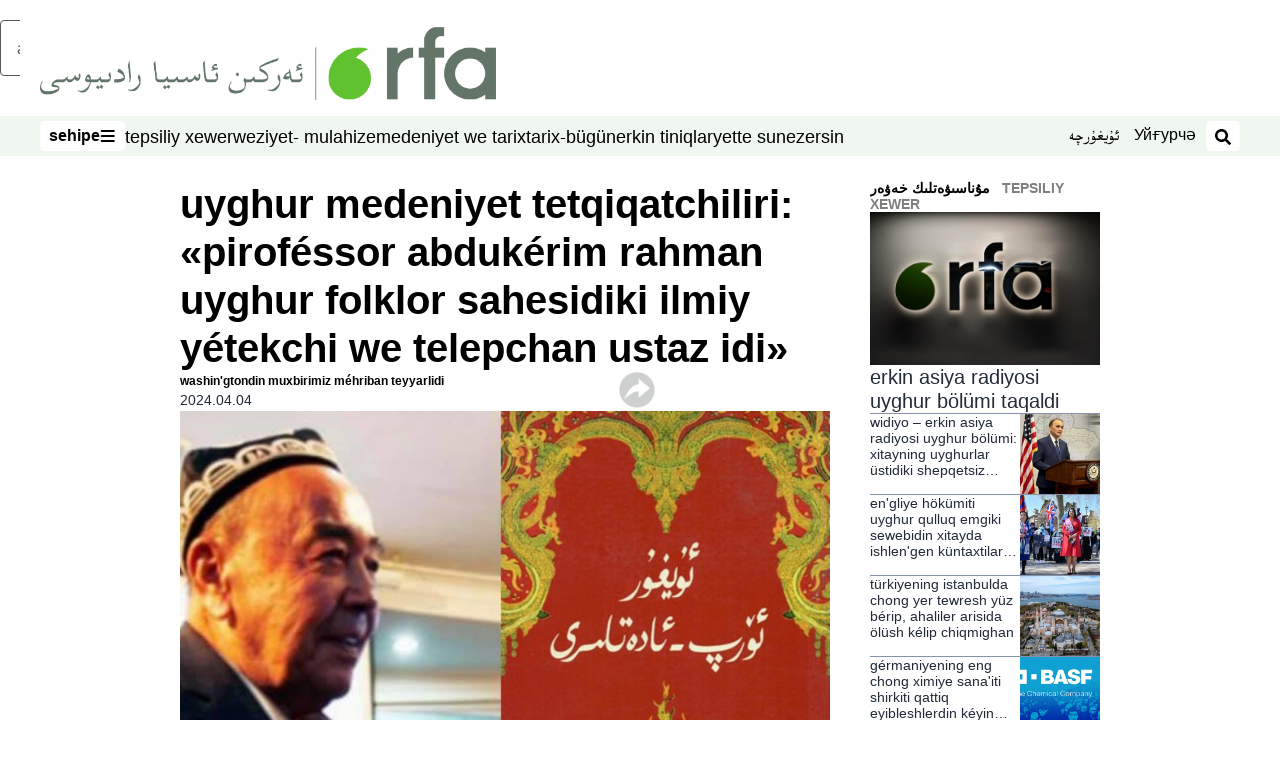

--- FILE ---
content_type: text/html; charset=utf-8
request_url: https://www.rfa.org/uyghur/xewerler/abdukerim-rahman-04032024150637.html?encoding=latin
body_size: 25461
content:
<!DOCTYPE html><html lang="ug" dir="rtl"><head><meta name="viewport" content="width=device-width"/><link rel="icon" type="image/x-icon" href="/pf/resources/icon/rfa/favicon.ico?d=148"/><title>ئۇيغۇر مەدەنىيەت تەتقىقاتچىلىرى: «پىروفېسسور ئابدۇكېرىم راھمان ئۇيغۇر فولكلور ساھەسىدىكى ئىلمىي يېتەكچى ۋە تەلەپچان ئۇستاز ئىدى» – ئۇيغۇر</title><meta name="description" content="پىروفېسسور ئابدۇكېرىم راھمان ئۇيغۇر فولكلورى، ئۇيغۇر خەلق ئېغىز ئەدەبىياتى ۋە ئۇيغۇر خەلق مەدەنىيىتى بويىچە نۇرغۇنلىغان ئىلمىي ئەمگەكلەرنى ۋۇجۇدقا چىقارغان ئالىملارنىڭ بىرى."/><meta name="twitter:description" content="پىروفېسسور ئابدۇكېرىم راھمان ئۇيغۇر فولكلورى، ئۇيغۇر خەلق ئېغىز ئەدەبىياتى ۋە ئۇيغۇر خەلق مەدەنىيىتى بويىچە نۇرغۇنلىغان ئىلمىي ئەمگەكلەرنى ۋۇجۇدقا چىقارغان ئالىملارنىڭ بىرى."/><meta property="og:description" content="پىروفېسسور ئابدۇكېرىم راھمان ئۇيغۇر فولكلورى، ئۇيغۇر خەلق ئېغىز ئەدەبىياتى ۋە ئۇيغۇر خەلق مەدەنىيىتى بويىچە نۇرغۇنلىغان ئىلمىي ئەمگەكلەرنى ۋۇجۇدقا چىقارغان ئالىملارنىڭ بىرى."/><meta property="og:title" content="ئۇيغۇر مەدەنىيەت تەتقىقاتچىلىرى: «پىروفېسسور ئابدۇكېرىم راھمان ئۇيغۇر فولكلور ساھەسىدىكى ئىلمىي يېتەكچى ۋە تەلەپچان ئۇستاز ئىدى»"/><meta name="twitter:title" content="ئۇيغۇر مەدەنىيەت تەتقىقاتچىلىرى: «پىروفېسسور ئابدۇكېرىم راھمان ئۇيغۇر فولكلور ساھەسىدىكى ئىلمىي يېتەكچى ۋە تەلەپچان ئۇستاز ئىدى»"/><meta property="og:image" content="https://www.rfa.org/resizer/v2/6SY2HWW3EIKAUVM4BY5NZXJSLA.jpg?smart=true&amp;auth=6be248e922f837d2b4c57672f8310afb9afa980804e469c7cc580e3267b2541e&amp;width=1200&amp;height=630"/><meta property="og:image:alt" content="تونۇلغان فولكلورشۇناس، پېشقەدەم ئۇستاز مەرھۇم ئابدۇكېرىم راھمان ۋە ئۇنىڭ «ئۇيغۇر ئۆرپ-ئادەتلىرى» ناملىق كىتابىنىڭ مۇقاۋىسى."/><meta name="twitter:image" content="https://www.rfa.org/resizer/v2/6SY2HWW3EIKAUVM4BY5NZXJSLA.jpg?smart=true&amp;auth=6be248e922f837d2b4c57672f8310afb9afa980804e469c7cc580e3267b2541e&amp;width=1200&amp;height=630"/><meta name="twitter:image:alt" content="تونۇلغان فولكلورشۇناس، پېشقەدەم ئۇستاز مەرھۇم ئابدۇكېرىم راھمان ۋە ئۇنىڭ «ئۇيغۇر ئۆرپ-ئادەتلىرى» ناملىق كىتابىنىڭ مۇقاۋىسى."/><meta property="og:type" content="article"/><meta name="robots" content="noarchive"/><meta property="og:site_name" content="ئۇيغۇر"/><meta property="og:url" content="https://www.rfa.org/uyghur/xewerler/abdukerim-rahman-04032024150637.html"/><meta name="twitter:site" content="@RFA_UyghurNews"/><meta name="twitter:card" content="summary_large_image"/><link rel="canonical" href="https://www.rfa.org/uyghur/xewerler/abdukerim-rahman-04032024150637.html"/><link id="fusion-output-type-styles" rel="stylesheet" type="text/css" href="/pf/dist/components/output-types/rfa-default.css?d=148&amp;mxId=00000000"/><link id="fusion-template-styles" rel="stylesheet" type="text/css" href="/pf/dist/components/combinations/rfa-default.css?d=148&amp;mxId=00000000"/><link id="fusion-siteStyles-styles" rel="stylesheet" type="text/css" href="/pf/dist/css/rfa-uyghur.css?d=148&amp;mxId=00000000"/><script type="application/javascript" id="polyfill-script">if(!Array.prototype.includes||!(window.Object && window.Object.assign)||!window.Promise||!window.Symbol||!window.fetch){document.write('<script type="application/javascript" src="/pf/dist/engine/polyfill.js?d=148&mxId=00000000" defer=""><\/script>')}</script><script id="fusion-engine-react-script" type="application/javascript" src="/pf/dist/engine/react.js?d=148&amp;mxId=00000000" defer=""></script><script id="fusion-engine-combinations-script" type="application/javascript" src="/pf/dist/components/combinations/rfa-default.js?d=148&amp;mxId=00000000" defer=""></script><style>
		html[data-transliterate="Latin"], 
		html[data-transliterate="Cyrillic"] {
    /* Default styles */
    --font-family-primary: Arial, Helvetica, sans-serif;
    --font-family-secondary: Arial, Helvetica, sans-serif;
    --font-family-tertiary: ('Roboto Slab', serif);

    --RFA-heading-level-2-font-size: 22px;
    --RFA-heading-level-2-line-height: var(--global-line-height-3);
    --RFA-heading-level-3-font-size: 28px;
    --RFA-heading-level-3-line-height: var(--global-line-height-3);
    --RFA-heading-level-4-font-size: 16px;
    --RFA-heading-level-4-line-height: var(--global-line-height-4);
    --RFA-heading-level-5-font-size: 18px;
    --RFA-heading-level-5-line-height: var(--global-line-height-4);
    --RFA-heading-level-6-font-size: 16px;
    --RFA-heading-level-6-line-height: var(--global-line-height-4);
    --RFA-paragraph-level-1-font-size: var(--global-font-size-3);
    --RFA-paragraph-level-1-line-height: var(--global-line-height-5);
    --RFA-paragraph-level-2-font-size: 16px;
    --RFA-paragraph-level-2-line-height: var(--global-line-height-5);
    
    --RFA-footer-item-heading-font-size: 14px;
    --RFA-footer-item-heading-line-height: var(--global-line-height-4);
    --RFA-footer-item-heading-font-weight: var(--global-font-weight-8);
    --RFA-footer-item-list-font-size: 13px;
    --RFA-footer-item-list-line-height: var(--global-line-height-4);
    --RFA-footer-item-list-font-weight: var(--global-font-weight-4);
}

		/* Desktop styles */
		@media (min-width: 48rem) {
			html[data-transliterate="Latin"],
			html[data-transliterate="Cyrillic"] 
			{
				--RFA-heading-level-2-font-size: 32px;
				--RFA-heading-level-2-line-height: var(--global-line-height-3);
				--RFA-heading-level-4-font-size: 24px;
				--RFA-heading-level-4-line-height: var(--global-line-height-4);
				--RFA-heading-level-5-font-size: 19px;
				--RFA-heading-level-5-line-height: var(--global-line-height-4);
				--RFA-heading-level-6-font-size: 19px;
				--RFA-heading-level-6-line-height: var(--global-line-height-4);
			}
		}
		</style><style>
		@font-face {
			font-family: "Alpida Unicode System";
			src: url("/pf/resources/fonts/uyghur/alpdunisys.ttf?d=148") format("truetype");
		}
		@font-face {
			font-family: "Ukij Kesme";
			src: url("/pf/resources/fonts/uyghur/ukij_kesme.ttf?d=148") format("truetype");
			</style><script src="/pf/resources/js/bedit_script.js?d=148"></script><script language="javascript">
             attachAll = true;
						 </script><script src="//tags.rfa.org/rfa-plone/prod/utag.sync.js"></script><style>body { writing-mode: horizontal-tb; }</style><script data-integration="inlineScripts">
		if (typeof window !== 'undefined') {
      function changeURL() {
        const fullUrl = `${window.location.origin}/${window.location.pathname.split("/")[1]}/`;
        const logoLink = document.querySelector("a.c-link.b-header-nav-chain__logo.nav-logo-show");
        if (logoLink) {
          logoLink.href = fullUrl;
        }
      }
      document.addEventListener("DOMContentLoaded", () => {
        setTimeout(() => {
          changeURL();
        }, 1000);
      });
    }
	;
    (function(w,d,s,l,i){
      w[l]=w[l]||[];w[l].push({'gtm.start': new Date().getTime(),event:'gtm.js'});
      var f=d.getElementsByTagName(s)[0],
      j=d.createElement(s),dl=l!='dataLayer'?'&l='+l:'';j.async=true;j.src=
      'https://www.googletagmanager.com/gtm.js?id='+i+dl;f.parentNode.insertBefore(j,f);
    })(window,document,'script','dataLayer','GTM-WF7NSNVP');
  ;
    window.addEventListener('DOMContentLoaded', (event) => {
      queryly.init("b1ab94ed12fe437f", document.querySelectorAll("#fusion-app"));
    });
  ;
		if(typeof window !== 'undefined') {
		// check if window.PoWaSettings exists, create if it does not
		window.PoWaSettings = window.PoWaSettings || {};
		window.PoWaSettings.container = window.PoWaSettings.container || {};

		// set styles for powa settings container
		window.PoWaSettings.container.style = '.powa { position: relative; background: black; height: 0; overflow: hidden; word-break: initial; } .powa-fullscreen { position: initial; padding-bottom: initial !important; } .powa-pane { height: 100%; pointer-events: none; position: absolute; width: 100%; z-index: 2; } .powa-pane > * { pointer-events: auto; } .powa-button { background: none; border: none; padding: 0px; margin: 0px; } @-moz-keyframes powa-spin { 100% { -moz-transform: rotate(360deg); } } @-webkit-keyframes powa-spin { 100% { -webkit-transform: rotate(360deg); } } @keyframes powa-spin { 100% { -webkit-transform: rotate(360deg); transform: rotate(360deg); } } .powa-spin { -webkit-animation: powa-spin 2s infinite linear; animation: powa-spin 2s infinite linear; } .powa-f-2 { width: 2em; height: 2em; } .powa-f-3 { width: 3em; height: 3em; } .powa-f-4 { width: 4em; height: 4em; } .powa-f-5 { width: 5em; height: 5em; } .powa-f-6 { width: 6em; height: 6em; } .powa-shot-play-icon { position: absolute; bottom: 1rem; left: 1rem; width: 3rem !important; height: 3rem !important; background-color: rgb(98, 117, 104); border-radius: 8px; opacity: 1 !important; } .powa-shot-play-icon > g > path:first-child { display: none; } .powa-shot-play-icon > g > path:nth-of-type(2) { fill: #FFF; }';

		// set UI color settings  
		window.addEventListener('powaRender', (event) => {
			window.PoWaSettings.colors = {
				accent: {
					red: 152,
					green: 152,
					blue: 162,
				},
				background: {
					red: 0,
					green: 0,
					blue: 0,
				},
				primary: {
						red: 193,
						green: 193,
						blue: 193,
				},
			};
		});
	};
if (typeof window !== 'undefined') {
	window.addEventListener('powaReady', function (event) {
		function getDataFromUtagData() {
			const utagData = utag_data;
			return {
				page_name: utagData?.page_name,
				page_type: utagData?.page_type,
				url: utagData?.url,
				domain: utagData?.domain,
			};
		}

		function getDataFromEvent(event) {
			return {
				video_position: event.time?.toFixed(0),

				video_name: event.videoData?.headlines?.basic,
				// whole number in seconds
				video_length: event.duration?.toFixed(0) || (event.videoData?.duration / 1000)?.toFixed(0),
				media_type: 'video ondemand', // video ondemand, video live stream
				// Takes the last element in stream array that the stream_type is mp4
				canonical_url:
					event.videoData?.streams?.filter((stream) => stream.stream_type === 'mp4').pop()?.url ||
					event.videoData?.canonical_url,

				content_type: 'video',
				subcontent_type: 'video',
			};
		}

		function getBaseCoreData() {
			const utagData = utag_data;
			if (!utagData) {
				return {};
			}
			return {
				entity: utagData?.entity,
				platform: utagData?.platform,
				platform_short: utagData?.platform_short,
				language: utagData?.language,
				language_service: utagData?.language_service,
				short_language_service: utagData?.short_language_service,
				property_name: utagData?.property_name,
				property_id: utagData?.property_id,
				section: utagData?.section,
			};
		}

		event.detail.powa.on('complete', function (event) {
			const eventType = 'video_complete';
			const dataToSend = {
				...getBaseCoreData(),
				video_event: eventType,
				on_page_event: eventType,
				...getDataFromEvent(event),
				...getDataFromUtagData(),
			};
			utag.link(dataToSend);
			window.dataLayer?.push({
				event: eventType,
				...dataToSend,
			});
		});

		event.detail.powa.on('error', function (event) {
			const eventType = 'video_error';
			const dataToSend = {
				...getBaseCoreData(),
				video_event: eventType,
				on_page_event: eventType,
				...getDataFromEvent(event),
				...getDataFromUtagData(),
			};
			utag.link(dataToSend);
			window.dataLayer?.push({
				event: eventType,
				...dataToSend,
			});
		});

		event.detail.powa.on('pause', function (event) {
			const eventType = 'video_pause';
			const dataToSend = {
				...getBaseCoreData(),
				video_event: eventType,
				on_page_event: eventType,
				...getDataFromEvent(event),
				...getDataFromUtagData(),
			};
			utag.link(dataToSend);
			window.dataLayer?.push({
				event: eventType,
				...dataToSend,
			});
		});
		event.detail.powa.on('start', function (event) {
			const eventType = 'video_play';
			const dataToSend = {
				...getBaseCoreData(),
				video_event: eventType,
				on_page_event: eventType,
				...getDataFromEvent(event),
				...getDataFromUtagData(),

				byline:
					event.videoData?.credits?.by?.map((by) => by.name.replace('By ', '')).join(',') ||
					utag_data?.language_service,
				// MM/DD/YYYY
				pub_date: new Date(event.videoData?.display_date).toLocaleDateString('en-US'),
				pub_hour: new Date(event.videoData?.display_date).getUTCHours(),
				article_uid: event.videoData?._id,
				categories:
					event.videoData?.taxonomy?.sections
						?.map((section) => section._id.replace('/', ''))
						.join(',') || 'none',
				tags: event.videoData?.taxonomy?.tags?.map((tag) => tag.text).join(',') || 'none',
				slug: 'none',
			};
			utag.link(dataToSend);
			window.dataLayer?.push({
				event: eventType,
				...dataToSend,
			});
		});

		event.detail.powa.on('play', function (event) {
			const eventType = 'video_resume';
			const dataToSend = {
				...getBaseCoreData(),
				video_event: eventType,
				on_page_event: eventType,
				...getDataFromEvent(event),
				...getDataFromUtagData(),
			};
			utag.link(dataToSend);
			window.dataLayer?.push({
				event: eventType,
				...dataToSend,
			});
		});

		event.detail.powa.on('skip', function (event) {
			const eventType = 'video_skip';
			const dataToSend = {
				...getBaseCoreData(),
				video_event: eventType,
				on_page_event: eventType,
				...getDataFromEvent(event),
				...getDataFromUtagData(),
			};
			utag.link(dataToSend);
			window.dataLayer?.push({
				event: eventType,
				...dataToSend,
			});
		});

		event.detail.powa.on('playback25', function (event) {
			const eventType = 'video_milestone_10';
			const dataToSend = {
				...getBaseCoreData(),
				video_event: eventType,
				on_page_event: eventType,
				...getDataFromEvent(event),
				...getDataFromUtagData(),
			};
			utag.link(dataToSend);
			window.dataLayer?.push({
				event: eventType,
				...dataToSend,
			});
		});

		event.detail.powa.on('playback50', function (event) {
			const eventType = 'video_milestone_50';
			const dataToSend = {
				...getBaseCoreData(),
				video_event: eventType,
				on_page_event: eventType,
				...getDataFromEvent(event),
				...getDataFromUtagData(),
			};
			utag.link(dataToSend);
			window.dataLayer?.push({
				event: eventType,
				...dataToSend,
			});
		});

		event.detail.powa.on('playback75', function (event) {
			const eventType = 'video_milestone_90';
			const dataToSend = {
				...getBaseCoreData(),
				video_event: eventType,
				on_page_event: eventType,
				...getDataFromEvent(event),
				...getDataFromUtagData(),
			};
			utag.link(dataToSend);
			window.dataLayer?.push({
				event: eventType,
				...dataToSend,
			});
		});
	});
}
;
if (typeof window !== 'undefined') {
	window.addEventListener('message', function (event) {
		// Ensure the message is from the acast origin
		if (event.origin !== 'https://embed.acast.com') {
			return;
		}

		function getEditorialData() {
			if (utag_data) {
				return {
					byline:
						utag_data.byline && utag_data.byline !== 'none'
							? utag_data.byline
							: utag_data.language_service,
					pub_date: utag_data.pub_date,
					pub_hour: utag_data.pub_hour,
					article_uid: utag_data.article_uid,
					categories: utag_data.categories,
					tags: utag_data.tags,
					slug: utag_data.slug,
				};
			}
			return {}; // Added return statement in case utag_data is undefined
		}

		function getUtagData() {
			if (utag_data) {
				return {
					// BASIC
					entity: utag_data.entity,
					platform: utag_data.platform,
					platform_short: utag_data.platform_short,
					language: utag_data.language,
					language_service: utag_data.language_service,
					short_language_service: utag_data.short_language_service,
					property_name: utag_data.property_name,
					property_id: utag_data.property_id,

					content_type: 'audio',
					section: utag_data.section,
					subcontent_type: 'audio',
					page_name: utag_data.page_name,
					page_type: utag_data.page_type,
					url: utag_data.url,
					domain: utag_data.domain,
				};
			}
			return {}; // Added return statement in case utag_data is undefined
		}

		// On play
		if (event.data?.eventName === 'postmessage:on:play') {
			const tealium_event = 'audio_play';
			const dataToSend = {
				audio_event: tealium_event,
				on_page_event: tealium_event,

				audio_name: event.data?.data?.acast,
				audio_length: 'none',
				media_type: 'audio ondemand',

				...getUtagData(),
				...getEditorialData(),
			};
			if (typeof utag !== 'undefined' && utag?.link) {
				utag.link(dataToSend);
			}
			if (typeof window.dataLayer !== 'undefined') {
				window.dataLayer.push({
					event: tealium_event,
					...dataToSend,
				});
			}
		}

		// On pause
		if (event.data?.eventName === 'postmessage:on:pause') {
			const tealium_event = 'audio_pause';
			const dataToSend = {
				audio_event: tealium_event,
				on_page_event: tealium_event,

				// audio_name: event.data?.data?.acast, // not available
				audio_length: 'none',
				media_type: 'audio ondemand',

				...getUtagData(),
			};

			if (typeof utag !== 'undefined' && utag?.link) {
				utag.link(dataToSend);
			}
			if (typeof window.dataLayer !== 'undefined') {
				window.dataLayer.push({
					event: tealium_event,
					...dataToSend,
				});
			}
		}

		// On seek
		if (event.data?.eventName === 'postmessage:on:seek') {
			const analyticsEvent = 'audio_skip';
			const dataToSend = {
				audio_event: analyticsEvent,
				on_page_event: analyticsEvent,

				// audio_name: event.data?.data?.acast, // not available
				audio_length: 'none',
				media_type: 'audio ondemand',

				...getUtagData(),
			};
			if (typeof utag !== 'undefined' && utag?.link) {
				utag.link(dataToSend);
			}
			if (typeof window.dataLayer !== 'undefined') {
				window.dataLayer.push({
					event: analyticsEvent,
					...dataToSend,
				});
			}
		}
	});
};window.isIE = !!window.MSInputMethodContext && !!document.documentMode;</script><script type="application/ld+json">{
  "@context": "http://schema.org",
  "@type": "NewsArticle",
  "mainEntityOfPage": "https://www.rfa.org/uyghur/xewerler/abdukerim-rahman-04032024150637.html",
  "headline": "ئۇيغۇر مەدەنىيەت تەتقىقاتچىلىرى: «پىروفېسسور ئابدۇكېرىم راھمان ئۇيغۇر فولكلور ساھەسىدىكى ئىلمىي يېتەكچى ۋە تەلەپچان ئۇستاز ئىدى»",
  "alternativeHeadline": "",
  "datePublished": "2024-04-04T22:35:00Z",
  "dateModified": "2025-03-11T02:51:14.565Z",
  "description": "پىروفېسسور ئابدۇكېرىم راھمان ئۇيغۇر فولكلورى، ئۇيغۇر خەلق ئېغىز ئەدەبىياتى ۋە ئۇيغۇر خەلق مەدەنىيىتى بويىچە نۇرغۇنلىغان ئىلمىي ئەمگەكلەرنى ۋۇجۇدقا چىقارغان ئالىملارنىڭ بىرى.",
  "author": [
    {
      "@type": "Person",
      "name": "ۋاشىنگتوندىن مۇخبىرىمىز مېھرىبان تەييارلىدى"
    }
  ],
  "publisher": {
    "@id": "https://www.rfa.org/",
    "@type": "NewsMediaOrganization",
    "name": "Radio Free Asia"
  },
  "image": [
    {
      "@type": "ImageObject",
      "url": "https://cloudfront-us-east-1.images.arcpublishing.com/radiofreeasia/6SY2HWW3EIKAUVM4BY5NZXJSLA.jpg",
      "height": 480,
      "width": 640
    }
  ],
  "audio": {
    "@type": "AudioObject",
    "name": "ئۇيغۇر مەدەنىيەت تەتقىقاتچىلىرى: «پىروفېسسور ئابدۇكېرىم راھمان ئۇيغۇر فولكلور ساھەسىدىكى ئىلمىي يېتەكچى ۋە تەلەپچان ئۇستاز ئىدى»",
    "description": "پىروفېسسور ئابدۇكېرىم راھمان ئۇيغۇر فولكلورى، ئۇيغۇر خەلق ئېغىز ئەدەبىياتى ۋە ئۇيغۇر خەلق مەدەنىيىتى بويىچە نۇرغۇنلىغان ئىلمىي ئەمگەكلەرنى ۋۇجۇدقا چىقارغان ئالىملارنىڭ بىرى.",
    "uploadDate": "2024-04-04T22:35:00Z",
    "contentUrl": "https://audio.rfa.org/uyg/3da4kga2qykewq4moqw6bsubgi.mp3"
  }
}</script><script type="application/ld+json">{
  "@context": "http://schema.org",
  "@type": "NewsMediaOrganization",
  "url": "https://www.rfa.org/",
  "name": "Radio Free Asia",
  "logo": "https://static.themebuilder.aws.arc.pub/radiofreeasia/1697744258968.png",
  "correctionsPolicy": "https://www.rfa.org/english/about/codeofethics/",
  "diversityPolicy": "https://www.rfa.org/english/about/codeofethics/",
  "ethicsPolicy": "https://www.rfa.org/english/about/codeofethics/",
  "unnamedSourcesPolicy": "https://www.rfa.org/english/about/codeofethics/",
  "alternateName": [
    "RFA"
  ],
  "verificationFactCheckingPolicy": "https://www.rfa.org/english/about/codeofethics/"
}</script><script async="" data-integration="nativo-ad" src="https://s.ntv.io/serve/load.js"></script><script type="text/javascript">
						 var _utag_data_aux = {"page_type":"article","content_type":"story","subcontent_type":"article","section":"تەپسىلىي خەۋەر","themes":"none","categories":"تەپسىلىي خەۋەر","article_uid":"s62tk2bfz445emhqxkzqob6gqi","tags":"abdukerim rahman,folklor,uyghur ziyaliy,ئابدۇكېرىم راھمان,فولكلور,ئۇيغۇر زىيالىي","slug":"abdukerim-rahman-04032024150637","byline":"ۋاشىنگتوندىن مۇخبىرىمىز مېھرىبان تەييارلىدى","pub_hour":22,"pub_date":"4/4/2024","entity":"rfa","platform":"web","platform_short":"w","language":"uyghur","language_service":"rfa uyghur","short_language_service":"uyg","property_name":"rfa uyghur web","property_id":518}
						 _utag_data_aux.domain = window.location.origin.toLowerCase();
						 _utag_data_aux.url = window.location.origin.toLowerCase() + window.location.pathname.toLowerCase();
						 _utag_data_aux.page_title = document.title.toLowerCase();
						 _utag_data_aux.page_name = document.title.toLowerCase();
					</script><script defer="" data-integration="queryly" src="https://www.queryly.com/js/queryly.v4.min.js"></script><script type="text/javascript">
						var utag_data={"page_type":"article","content_type":"story","subcontent_type":"article","section":"تەپسىلىي خەۋەر","themes":"none","categories":"تەپسىلىي خەۋەر","article_uid":"s62tk2bfz445emhqxkzqob6gqi","tags":"abdukerim rahman,folklor,uyghur ziyaliy,ئابدۇكېرىم راھمان,فولكلور,ئۇيغۇر زىيالىي","slug":"abdukerim-rahman-04032024150637","byline":"ۋاشىنگتوندىن مۇخبىرىمىز مېھرىبان تەييارلىدى","pub_hour":22,"pub_date":"4/4/2024","entity":"rfa","platform":"web","platform_short":"w","language":"uyghur","language_service":"rfa uyghur","short_language_service":"uyg","property_name":"rfa uyghur web","property_id":518}
						utag_data.domain = window.location.origin.toLowerCase();
						utag_data.url = window.location.origin.toLowerCase() + window.location.pathname.toLowerCase();
						utag_data.page_title = document.title.toLowerCase();
						utag_data.page_name = document.title.toLowerCase();
						</script>
<script>(window.BOOMR_mq=window.BOOMR_mq||[]).push(["addVar",{"rua.upush":"false","rua.cpush":"false","rua.upre":"false","rua.cpre":"false","rua.uprl":"false","rua.cprl":"false","rua.cprf":"false","rua.trans":"SJ-e0578e2c-eb03-44ee-a812-0297c2df72f6","rua.cook":"false","rua.ims":"false","rua.ufprl":"false","rua.cfprl":"false","rua.isuxp":"false","rua.texp":"norulematch","rua.ceh":"false","rua.ueh":"false","rua.ieh.st":"0"}]);</script>
                              <script>!function(e){var n="https://s.go-mpulse.net/boomerang/";if("False"=="True")e.BOOMR_config=e.BOOMR_config||{},e.BOOMR_config.PageParams=e.BOOMR_config.PageParams||{},e.BOOMR_config.PageParams.pci=!0,n="https://s2.go-mpulse.net/boomerang/";if(window.BOOMR_API_key="VBVVV-FPG74-W5UWK-WY5GJ-27F7E",function(){function e(){if(!o){var e=document.createElement("script");e.id="boomr-scr-as",e.src=window.BOOMR.url,e.async=!0,i.parentNode.appendChild(e),o=!0}}function t(e){o=!0;var n,t,a,r,d=document,O=window;if(window.BOOMR.snippetMethod=e?"if":"i",t=function(e,n){var t=d.createElement("script");t.id=n||"boomr-if-as",t.src=window.BOOMR.url,BOOMR_lstart=(new Date).getTime(),e=e||d.body,e.appendChild(t)},!window.addEventListener&&window.attachEvent&&navigator.userAgent.match(/MSIE [67]\./))return window.BOOMR.snippetMethod="s",void t(i.parentNode,"boomr-async");a=document.createElement("IFRAME"),a.src="about:blank",a.title="",a.role="presentation",a.loading="eager",r=(a.frameElement||a).style,r.width=0,r.height=0,r.border=0,r.display="none",i.parentNode.appendChild(a);try{O=a.contentWindow,d=O.document.open()}catch(_){n=document.domain,a.src="javascript:var d=document.open();d.domain='"+n+"';void(0);",O=a.contentWindow,d=O.document.open()}if(n)d._boomrl=function(){this.domain=n,t()},d.write("<bo"+"dy onload='document._boomrl();'>");else if(O._boomrl=function(){t()},O.addEventListener)O.addEventListener("load",O._boomrl,!1);else if(O.attachEvent)O.attachEvent("onload",O._boomrl);d.close()}function a(e){window.BOOMR_onload=e&&e.timeStamp||(new Date).getTime()}if(!window.BOOMR||!window.BOOMR.version&&!window.BOOMR.snippetExecuted){window.BOOMR=window.BOOMR||{},window.BOOMR.snippetStart=(new Date).getTime(),window.BOOMR.snippetExecuted=!0,window.BOOMR.snippetVersion=12,window.BOOMR.url=n+"VBVVV-FPG74-W5UWK-WY5GJ-27F7E";var i=document.currentScript||document.getElementsByTagName("script")[0],o=!1,r=document.createElement("link");if(r.relList&&"function"==typeof r.relList.supports&&r.relList.supports("preload")&&"as"in r)window.BOOMR.snippetMethod="p",r.href=window.BOOMR.url,r.rel="preload",r.as="script",r.addEventListener("load",e),r.addEventListener("error",function(){t(!0)}),setTimeout(function(){if(!o)t(!0)},3e3),BOOMR_lstart=(new Date).getTime(),i.parentNode.appendChild(r);else t(!1);if(window.addEventListener)window.addEventListener("load",a,!1);else if(window.attachEvent)window.attachEvent("onload",a)}}(),"".length>0)if(e&&"performance"in e&&e.performance&&"function"==typeof e.performance.setResourceTimingBufferSize)e.performance.setResourceTimingBufferSize();!function(){if(BOOMR=e.BOOMR||{},BOOMR.plugins=BOOMR.plugins||{},!BOOMR.plugins.AK){var n="false"=="true"?1:0,t="",a="ck7ucfqx3thiw2lyyi2a-f-b1d7621d8-clientnsv4-s.akamaihd.net",i="false"=="true"?2:1,o={"ak.v":"39","ak.cp":"1382888","ak.ai":parseInt("836812",10),"ak.ol":"0","ak.cr":8,"ak.ipv":4,"ak.proto":"h2","ak.rid":"1cc089c2","ak.r":41406,"ak.a2":n,"ak.m":"dscr","ak.n":"ff","ak.bpcip":"18.191.65.0","ak.cport":49582,"ak.gh":"23.216.9.136","ak.quicv":"","ak.tlsv":"tls1.3","ak.0rtt":"","ak.0rtt.ed":"","ak.csrc":"-","ak.acc":"","ak.t":"1769521716","ak.ak":"hOBiQwZUYzCg5VSAfCLimQ==nYseq453KiWh29WXq/o6+LcEdbs0r8agtVR7zKQ2NrPqPnpONwWfPJW7woqIaCTEIj53zYUmQHraAr1DgC4HGEK2zOPQKvJVbHSYAH98WrjIhjD7ySIgHVDXvwbWDqfjuaehPnK3EmVuJzh3DWt+8u7HGqJPrFQ337BLowky5KFYSRZJF3wwrZHyrL/nFQauP3B7JwYT/+VEQHmMUur8BgXiScIN6orDDZW2pGc0W/h3uxo1k/BQ7z1m9fRYMwV2WFdRreuD2XAEXbFjqbCCHx3h5jv4VB6TwMtBxgcg+JEuwR+hYG8nar0jOJz3ALiQstrlDUpv35adN7fOlJwy60J6B5tDAHw9e5YP+RsuakOc2/npAVSjIk2Zm+uou6/3nC4okYscRB97qtSH4rct6y6yktgdOZXGtiKjJtn5Rq0=","ak.pv":"55","ak.dpoabenc":"","ak.tf":i};if(""!==t)o["ak.ruds"]=t;var r={i:!1,av:function(n){var t="http.initiator";if(n&&(!n[t]||"spa_hard"===n[t]))o["ak.feo"]=void 0!==e.aFeoApplied?1:0,BOOMR.addVar(o)},rv:function(){var e=["ak.bpcip","ak.cport","ak.cr","ak.csrc","ak.gh","ak.ipv","ak.m","ak.n","ak.ol","ak.proto","ak.quicv","ak.tlsv","ak.0rtt","ak.0rtt.ed","ak.r","ak.acc","ak.t","ak.tf"];BOOMR.removeVar(e)}};BOOMR.plugins.AK={akVars:o,akDNSPreFetchDomain:a,init:function(){if(!r.i){var e=BOOMR.subscribe;e("before_beacon",r.av,null,null),e("onbeacon",r.rv,null,null),r.i=!0}return this},is_complete:function(){return!0}}}}()}(window);</script></head><body><noscript><iframe title="gtm" src="https://www.googletagmanager.com/ns.html?id=GTM-WF7NSNVP" height="0" width="0" style="display:none;visibility:hidden"></iframe></noscript><script type="text/javascript">
		(function(a,b,c,d){
		a='//tags.rfa.org/rfa-plone/prod/utag.js';
		b=document;c='script';d=b.createElement(c);d.src=a;d.type='text/java'+c;d.async=true;
		a=b.getElementsByTagName(c)[0];a.parentNode.insertBefore(d,a);
		})();
		</script><a class="skip-main" href="#main">ئاساسلىق مەزمۇنغا ئاتلاڭ</a><div id="modal-root"></div><div id="fusion-app" class="c-stack b-application" data-style-direction="vertical" data-style-justification="start" data-style-alignment="unset" data-style-inline="false" data-style-wrap="nowrap"><div class="b-rfa-right-rail-article"><header class="c-stack b-rfa-right-rail-article__navigation" data-style-direction="vertical" data-style-justification="start" data-style-alignment="unset" data-style-inline="false" data-style-wrap="nowrap"><div class="b-rfa-logo"><div class="b-rfa-logo__container"><a href="/uyghur/" title="Radio Free Asia Logo"><img class="b-rfa-logo__image" src="https://static.themebuilder.aws.arc.pub/radiofreeasia/1697744258968.png" alt="Radio Free Asia Logo"/></a></div></div><nav id="main-nav" class="b-header-nav-chain " aria-label="Sections Menu"><div class="b-header-nav-chain__top-layout"><div class="b-header-nav-chain__nav-left"><div class="nav-components--mobile" data-testid="nav-chain-nav-components-mobile-left"><button data-testid="nav-chain-nav-section-button" aria-label="سەھىپە" class="c-button c-button--small c-button--secondary-reverse" type="button"><span class="visually-hidden">سەھىپە</span><svg class="c-icon" width="48" height="48" xmlns="http://www.w3.org/2000/svg" viewBox="0 0 512 512" fill="currentColor" aria-hidden="true" focusable="false"><path d="M25 96C25 78.33 39.33 64 57 64H441C458.7 64 473 78.33 473 96C473 113.7 458.7 128 441 128H57C39.33 128 25 113.7 25 96ZM25 256C25 238.3 39.33 224 57 224H441C458.7 224 473 238.3 473 256C473 273.7 458.7 288 441 288H57C39.33 288 25 273.7 25 256ZM441 448H57C39.33 448 25 433.7 25 416C25 398.3 39.33 384 57 384H441C458.7 384 473 398.3 473 416C473 433.7 458.7 448 441 448Z"></path></svg></button></div><div class="nav-components--desktop" data-testid="nav-chain-nav-components-desktop-left"><button data-testid="nav-chain-nav-section-button" aria-label="سەھىپە" class="c-button c-button--small c-button--secondary-reverse" type="button"><span class="visually-hidden">سەھىپە</span><span>سەھىپە</span><svg class="c-icon" width="48" height="48" xmlns="http://www.w3.org/2000/svg" viewBox="0 0 512 512" fill="currentColor" aria-hidden="true" focusable="false"><path d="M25 96C25 78.33 39.33 64 57 64H441C458.7 64 473 78.33 473 96C473 113.7 458.7 128 441 128H57C39.33 128 25 113.7 25 96ZM25 256C25 238.3 39.33 224 57 224H441C458.7 224 473 238.3 473 256C473 273.7 458.7 288 441 288H57C39.33 288 25 273.7 25 256ZM441 448H57C39.33 448 25 433.7 25 416C25 398.3 39.33 384 57 384H441C458.7 384 473 398.3 473 416C473 433.7 458.7 448 441 448Z"></path></svg></button></div></div><a title="Radio Free Asia Logo" class="c-link b-header-nav-chain__logo  nav-logo-hidden " href="/" aria-hidden="true" tabindex="-1"><img src="https://static.themebuilder.aws.arc.pub/radiofreeasia/1697744258968.png" alt="Radio Free Asia Logo" data-chromatic="ignore"/></a><nav aria-label="Top Links" class="c-stack b-header-nav-chain__links-list" data-style-direction="horizontal" data-style-justification="start" data-style-alignment="center" data-style-inline="false" data-style-wrap="wrap"><span class="b-header-nav-chain__links-list-item"><a class="c-link" href="/uyghur/in-depth/">تەپسىلىي خەۋەر</a></span><span class="b-header-nav-chain__links-list-item"><a class="c-link" href="/uyghur/analysis/">ۋەزىيەت- مۇلاھىزە</a></span><span class="b-header-nav-chain__links-list-item"><a class="c-link" href="/uyghur/arts-culture/">مەدەنىيەت ۋە تارىخ</a></span><span class="b-header-nav-chain__links-list-item"><a class="c-link" href="/uyghur/program/tarix-bugun/">تارىخ-بۈگۈن</a></span><span class="b-header-nav-chain__links-list-item"><a class="c-link" href="/uyghur/breathe-freely/">ئەركىن تىنىقلار</a></span><span class="b-header-nav-chain__links-list-item"><a class="c-link" href="/uyghur/opinion/yette-su/">يەتتە سۇ</a></span><span class="b-header-nav-chain__links-list-item"><a class="c-link" href="/uyghur/video/nezer/">نەزەر</a></span><span class="b-header-nav-chain__links-list-item"><a class="c-link" href="/uyghur/video/">سىن</a></span></nav><div class="b-header-nav-chain__nav-right"><div class="nav-components--mobile" data-testid="nav-chain-nav-components-mobile-right"><button aria-label="ئىزدەش" class="c-button c-button--small c-button--secondary-reverse" type="button"><span class="visually-hidden">ئىزدەش</span><span><svg class="c-icon" width="48" height="48" xmlns="http://www.w3.org/2000/svg" viewBox="0 0 512 512" fill="currentColor" aria-hidden="true" focusable="false"><path d="M505 442.7L405.3 343c-4.5-4.5-10.6-7-17-7H372c27.6-35.3 44-79.7 44-128C416 93.1 322.9 0 208 0S0 93.1 0 208s93.1 208 208 208c48.3 0 92.7-16.4 128-44v16.3c0 6.4 2.5 12.5 7 17l99.7 99.7c9.4 9.4 24.6 9.4 33.9 0l28.3-28.3c9.4-9.4 9.4-24.6.1-34zM208 336c-70.7 0-128-57.2-128-128 0-70.7 57.2-128 128-128 70.7 0 128 57.2 128 128 0 70.7-57.2 128-128 128z"></path></svg></span></button></div><div class="nav-components--desktop" data-testid="nav-chain-nav-components-desktop-right"><div style="display:none" id="f0frGZQwbpLI6kM-0-1-1" data-fusion-collection="features" data-fusion-type="RFA-UYG-Button/default" data-fusion-name="Uyghur Set Switch Button – RFA Block" data-fusion-message="Could not render component [features:RFA-UYG-Button/default]"></div><button aria-label="ئىزدەش" class="c-button c-button--small c-button--secondary-reverse" type="button"><span class="visually-hidden">ئىزدەش</span><span><svg class="c-icon" width="48" height="48" xmlns="http://www.w3.org/2000/svg" viewBox="0 0 512 512" fill="currentColor" aria-hidden="true" focusable="false"><path d="M505 442.7L405.3 343c-4.5-4.5-10.6-7-17-7H372c27.6-35.3 44-79.7 44-128C416 93.1 322.9 0 208 0S0 93.1 0 208s93.1 208 208 208c48.3 0 92.7-16.4 128-44v16.3c0 6.4 2.5 12.5 7 17l99.7 99.7c9.4 9.4 24.6 9.4 33.9 0l28.3-28.3c9.4-9.4 9.4-24.6.1-34zM208 336c-70.7 0-128-57.2-128-128 0-70.7 57.2-128 128-128 70.7 0 128 57.2 128 128 0 70.7-57.2 128-128 128z"></path></svg></span></button></div></div></div><div id="flyout-overlay" data-testid="nav-chain-flyout-overlay" class="c-stack b-header-nav-chain__flyout-overlay closed" data-style-direction="vertical" data-style-justification="start" data-style-alignment="unset" data-style-inline="false" data-style-wrap="nowrap"><div><div class="c-stack b-header-nav-chain__flyout-nav-wrapper closed" data-style-direction="vertical" data-style-justification="start" data-style-alignment="unset" data-style-inline="false" data-style-wrap="nowrap"><div class="b-header-nav-chain__flyout-close-button"><button aria-label="تاقاش" class="c-button c-button--small c-button--secondary-reverse" type="button"><span class="visually-hidden">تاقاش</span><svg class="c-icon" width="24" height="24" xmlns="http://www.w3.org/2000/svg" viewBox="0 0 512 512" fill="currentColor" aria-hidden="true" focusable="false"><path d="M406.6 361.4C419.1 373.9 419.1 394.15 406.6 406.65C400.4 412.9 392.2 416 384 416C375.8 416 367.62 412.875 361.38 406.625L256 301.3L150.63 406.6C144.38 412.9 136.19 416 128 416C119.81 416 111.63 412.9 105.375 406.6C92.875 394.1 92.875 373.85 105.375 361.35L210.775 255.95L105.375 150.6C92.875 138.1 92.875 117.85 105.375 105.35C117.875 92.85 138.125 92.85 150.625 105.35L256 210.8L361.4 105.4C373.9 92.9 394.15 92.9 406.65 105.4C419.15 117.9 419.15 138.15 406.65 150.65L301.25 256.05L406.6 361.4Z"></path></svg></button></div><div class="nav-menu"><div data-testid="nav-chain-nav-components-mobile" class="c-stack nav-components--mobile" data-style-direction="vertical" data-style-justification="start" data-style-alignment="unset" data-style-inline="false" data-style-wrap="nowrap"><div style="display:none" id="f0frGZQwbpLI6kM-0-1-1" data-fusion-collection="features" data-fusion-type="RFA-UYG-Button/default" data-fusion-name="Uyghur Set Switch Button – RFA Block" data-fusion-message="Could not render component [features:RFA-UYG-Button/default]"></div><nav aria-label="More Links" class="c-stack b-links-bar" data-style-direction="horizontal" data-style-justification="center" data-style-alignment="unset" data-style-inline="false" data-style-wrap="wrap"><a class="c-link" href="/mandarin">普通话</a><span class="c-separator"></span><a class="c-link" href="/cantonese">粤语</a><span class="c-separator"></span><a class="c-link" href="/burmese">မြန်မာ</a><span class="c-separator"></span><a class="c-link" href="/korean">한국어</a><span class="c-separator"></span><a class="c-link" href="/lao">ລາວ</a><span class="c-separator"></span><a class="c-link" href="/khmer">ខ្មែរ</a><span class="c-separator"></span><a class="c-link" href="/tibetan">བོད་སྐད།</a><span class="c-separator"></span><a class="c-link" href="/uyghur">ئۇيغۇر</a><span class="c-separator"></span><a class="c-link" href="/vietnamese">Tiếng Việt</a><span class="c-separator"></span><a class="c-link" href="/english">English</a></nav><hr class="c-divider"/></div><div data-testid="nav-chain-nav-components-desktop" class="c-stack nav-components--desktop" data-style-direction="vertical" data-style-justification="start" data-style-alignment="unset" data-style-inline="false" data-style-wrap="nowrap"><nav aria-label="More Links" class="c-stack b-links-bar" data-style-direction="horizontal" data-style-justification="center" data-style-alignment="unset" data-style-inline="false" data-style-wrap="wrap"><a class="c-link" href="/mandarin">普通话</a><span class="c-separator"></span><a class="c-link" href="/cantonese">粤语</a><span class="c-separator"></span><a class="c-link" href="/burmese">မြန်မာ</a><span class="c-separator"></span><a class="c-link" href="/korean">한국어</a><span class="c-separator"></span><a class="c-link" href="/lao">ລາວ</a><span class="c-separator"></span><a class="c-link" href="/khmer">ខ្មែរ</a><span class="c-separator"></span><a class="c-link" href="/tibetan">བོད་སྐད།</a><span class="c-separator"></span><a class="c-link" href="/uyghur">ئۇيغۇر</a><span class="c-separator"></span><a class="c-link" href="/vietnamese">Tiếng Việt</a><span class="c-separator"></span><a class="c-link" href="/english">English</a></nav><hr class="c-divider"/></div></div><ul class="c-stack b-header-nav-chain__flyout-nav" data-style-direction="vertical" data-style-justification="start" data-style-alignment="unset" data-style-inline="false" data-style-wrap="nowrap"><li class="section-item" data-testid="nav-chain-section-item"><a class="c-link" href="/uyghur/in-depth/" aria-hidden="true" tabindex="-1">تەپسىلىي خەۋەر</a></li><li class="section-item" data-testid="nav-chain-section-item"><a class="c-link" href="/uyghur/analysis/" aria-hidden="true" tabindex="-1">ۋەزىيەت- مۇلاھىزە</a></li><li class="section-item" data-testid="nav-chain-section-item"><a class="c-link" href="/uyghur/arts-culture/history/" aria-hidden="true" tabindex="-1">مەدەنىيەت ۋە تارىخ</a></li><li class="section-item" data-testid="nav-chain-section-item"><a class="c-link" href="/uyghur/program/tarix-bugun/" aria-hidden="true" tabindex="-1">تارىخ-بۈگۈن</a></li><li class="section-item" data-testid="nav-chain-section-item"><a class="c-link" href="/uyghur/breathe-freely/" aria-hidden="true" tabindex="-1">ئەركىن تىنىقلار</a></li><li class="section-item" data-testid="nav-chain-section-item"><a class="c-link" href="/uyghur/opinion/yette-su/" aria-hidden="true" tabindex="-1">يەتتە سۇ</a></li><li class="section-item" data-testid="nav-chain-section-item"><div data-testid="nav-chain-section-item-subsection" class="c-stack b-header-nav-chain__subsection-anchor subsection-anchor " data-style-direction="horizontal" data-style-justification="start" data-style-alignment="center" data-style-inline="false" data-style-wrap="nowrap"><a class="c-link" href="/uyghur/video/" aria-hidden="true" tabindex="-1">سىن</a><button aria-expanded="false" aria-controls="header_sub_section_uyghur/video" aria-label="سىن تارماق بۆلەكلىرىنى كۆرسەت" class="c-button c-button--medium c-button--default submenu-caret" type="button"><span class="visually-hidden">سىن تارماق بۆلەكلىرىنى كۆرسەت</span><span><svg class="c-icon" width="20" height="20" xmlns="http://www.w3.org/2000/svg" viewBox="0 0 512 512" fill="currentColor" aria-hidden="true" focusable="false"><path d="M256 416C247.812 416 239.62 412.875 233.38 406.625L41.38 214.625C28.88 202.125 28.88 181.875 41.38 169.375C53.88 156.875 74.13 156.875 86.63 169.375L256 338.8L425.4 169.4C437.9 156.9 458.15 156.9 470.65 169.4C483.15 181.9 483.15 202.15 470.65 214.65L278.65 406.65C272.4 412.9 264.2 416 256 416Z"></path></svg></span></button></div><div class="b-header-nav-chain__subsection-container "><ul class="b-header-nav-chain__subsection-menu" id="header_sub_section_uyghur/video"><li class="subsection-item" data-testid="nav-chain-subsection-item"><a class="c-link" href="/uyghur/video/nezer/" aria-hidden="true" tabindex="-1">نەزەر</a></li></ul></div></li><li class="section-menu--bottom-placeholder"></li></ul></div></div></div></nav></header><section role="main" tabindex="-1" class="b-rfa-right-rail-article__main"><div class="c-stack b-rfa-right-rail-article__full-width-1 hide-if-empty" data-style-direction="vertical" data-style-justification="start" data-style-alignment="unset" data-style-inline="false" data-style-wrap="nowrap"></div><div class="c-grid b-rfa-right-rail-article__rail-container"><div class="c-stack b-rfa-right-rail-article__main-interior-item" data-style-direction="vertical" data-style-justification="start" data-style-alignment="unset" data-style-inline="false" data-style-wrap="nowrap"><div class="c-stack b-rfa-right-rail-article__main-interior-item-1" data-style-direction="vertical" data-style-justification="start" data-style-alignment="unset" data-style-inline="false" data-style-wrap="nowrap"><h1 class="b-headline">ئۇيغۇر مەدەنىيەت تەتقىقاتچىلىرى: «پىروفېسسور ئابدۇكېرىم راھمان ئۇيغۇر فولكلور ساھەسىدىكى ئىلمىي يېتەكچى ۋە تەلەپچان ئۇستاز ئىدى»</h1></div><div class="c-stack b-rfa-right-rail-article__main-interior-item-info" data-style-direction="vertical" data-style-justification="start" data-style-alignment="unset" data-style-inline="false" data-style-wrap="nowrap"><div class="b-rfa-info-chain"><div class="c-attribution b-byline"><span class="b-byline__names">ۋاشىنگتوندىن مۇخبىرىمىز مېھرىبان تەييارلىدى</span></div><time as="time" class="c-date b-date" dateTime="2024-04-04T22:35:00Z">2024.04.04</time><div class="b-rfa-info-chain__share-button"><div style="display:none" id="f0fUTutcpIri61F" data-fusion-collection="features" data-fusion-type="RFA-Share-Button/default" data-fusion-name="Share Button - RFA Block" data-fusion-message="Could not render component [features:RFA-Share-Button/default]"></div></div></div></div><div class="c-stack b-rfa-right-rail-article__main-interior-item-2" data-style-direction="vertical" data-style-justification="start" data-style-alignment="unset" data-style-inline="false" data-style-wrap="nowrap"><div style="display:none" id="f0fdyZZkpIri6hr" data-fusion-collection="features" data-fusion-type="RFA-Lead-Art/default" data-fusion-name="Lead Art – RFA Block" data-fusion-message="Could not render component [features:RFA-Lead-Art/default]"></div><article class="b-article-body"><div class="audio-player margin-md-bottom"><h3 class="audio-player__title"></h3><audio src="https://audio.rfa.org/uyg/3da4kga2qykewq4moqw6bsubgi.mp3"></audio><div class="audio-player__controls"><button class="audio-player__button" aria-pressed="false" aria-label="Play"><svg width="48" height="48" viewBox="0 0 36 36" fill="none" xmlns="http://www.w3.org/2000/svg"><path d="M8 5v14l11-7z" fill="#627568"></path></svg></button><input type="range" min="0" max="100" class="audio-player__progress-bar" value="0"/><span class="audio-player__time">0:00<!-- --> / <!-- -->0:00</span><button class="audio-player__download" aria-label="Download audio"><svg width="20" height="20" viewBox="0 0 24 24" fill="none" xmlns="http://www.w3.org/2000/svg"><path d="M12 5v14m7-7l-7 7-7-7" stroke="#627568" stroke-width="2"></path></svg></button></div></div><p class="c-paragraph">«شاھىت بىز تورى» 27-مارت كۈنى ئېلان قىلغان «تۈرمىدىكى ياشانغانلار» تىزىملىكىدە شىنجاڭ ئۇنىۋېرسىتېتى فىلولوگىيە ئىنستىتۇتىنىڭ پىروفېسسورى، تونۇلغان فولكلورشۇناس مەرھۇم ئابدۇكېرىم راھماننىڭمۇ ئىسمى بار بولۇپ، ئۇنىڭ تەرجىمىھالى تەپسىلىي تونۇشتۇرۇلغان ئىدى. پىروفېسسور ئابدۇكېرىم راھمان 2018-يىلى 1-ئايدا 78 يېشىدا تۇتقۇن قىلىنىپ، 2019-يىلى 7-ئاينىڭ 25-كۈنى لاگېردىن قويۇپ بېرىلگەندىن كېيىن، 2020-يىلى 18-ئاۋغۇست كۈنى ئۆيىدە مىرزا قاماقتىكى مەزگىلىدە ۋاپات بولغان.</p><p class="c-paragraph">ئەينى چاغدا مەرھۇم ھەققىدە ئىجتىمائىي تاراتقۇلاردا تارقالغان ئۇچۇرلاردا، ئۇنىڭ زىققا كېسىلى بىلەن 2020-يىلى8-ئاينىڭ 18-كۈنى ئۈرۈمچىدە 80 يېشىدا ۋاپات بولغانلىقى تىلغا ئېلىنغان.</p><p class="c-paragraph">ئەمما ئەينى چاغدىكى خىتاي ھۆكۈمەت تاراتقۇلىرىدا پىروفېسسور ئابدۇكېرىم راھماننىڭ ئۆلۈمى ھەققىدە ھېچقانداق خەۋەر بېرىلمىگەن. رادىيومىز بۇ ھەقتە يەنىمۇ ئىلگىرىلىگەن ھالدا ئېلىپ ئېنىقلاش ئېلىپ بارغان بولسىمۇ، ئەمما شىنجاڭ ئۇنىۋېرسىتېتىنىڭ مۇناسىۋەتلىك خادىملىرى بۇ ھەقتە جاۋاب بېرىشنى رەت قىلغان ئىدى.</p><p class="c-paragraph">پىروفېسسور ئابدۇكېرىم راھماننىڭ نۆۋەتتە چەت ئەلدە ياشاۋاتقان ئوقۇغۇچىلىرىدىن بىرىنىڭ رادىيومىزغا بىلدۈرۈشىچە، 2020-يىلى 8-ئاينىڭ 18-كۈنى مەرھۇمنىڭ جىنازا مۇراسىمى كوۋىد يۇقۇمى باھانىسى بىلەن قاتتىق كونتروللۇق ئىچىدە جامائەتسىز ھالدا پەقەت ئائىلە ئەزالىرى بىلەنلا ئۆتكۈزۈلگەن ئىكەن.</p><figure class="c-media-item b-article-body__image"><img data-chromatic="ignore" alt="تۈركىيە نەۋشەھىر ھاجىبەكتاش ۋەلى ئۇنىۋېرسىتېتىدا ئۇيغۇر فولكلورىنى تەتقىق قىلىدىغان پروفېسسور دوكتور ئادەم ئۆگەر ئەپەندى(سولدا) ئابدۇكېرىم راخمان ئەپەندىنىڭ ئۆيىدە. 2015-يىلى ئۈرۈمچى." class="c-image" loading="lazy" src="https://www.rfa.org/resizer/v2/XFMXQK6C7WHZWMKDP6LITTFZE4.jpg?auth=8170a896b8651b31cc150ebba2944d4e7abf907e72329df00f3094d09ddc3194&amp;width=800&amp;height=529" srcSet="https://www.rfa.org/resizer/v2/XFMXQK6C7WHZWMKDP6LITTFZE4.jpg?auth=8170a896b8651b31cc150ebba2944d4e7abf907e72329df00f3094d09ddc3194&amp;width=274&amp;height=181 274w, https://www.rfa.org/resizer/v2/XFMXQK6C7WHZWMKDP6LITTFZE4.jpg?auth=8170a896b8651b31cc150ebba2944d4e7abf907e72329df00f3094d09ddc3194&amp;width=400&amp;height=264 400w, https://www.rfa.org/resizer/v2/XFMXQK6C7WHZWMKDP6LITTFZE4.jpg?auth=8170a896b8651b31cc150ebba2944d4e7abf907e72329df00f3094d09ddc3194&amp;width=768&amp;height=507 768w, https://www.rfa.org/resizer/v2/XFMXQK6C7WHZWMKDP6LITTFZE4.jpg?auth=8170a896b8651b31cc150ebba2944d4e7abf907e72329df00f3094d09ddc3194&amp;width=1024&amp;height=677 1024w, https://www.rfa.org/resizer/v2/XFMXQK6C7WHZWMKDP6LITTFZE4.jpg?auth=8170a896b8651b31cc150ebba2944d4e7abf907e72329df00f3094d09ddc3194&amp;width=1440&amp;height=952 1440w" width="800" height="529"/><figcaption class="c-media-item__fig-caption"><span class="c-media-item__caption">تۈركىيە نەۋشەھىر ھاجىبەكتاش ۋەلى ئۇنىۋېرسىتېتىدا ئۇيغۇر فولكلورىنى تەتقىق قىلىدىغان پروفېسسور دوكتور ئادەم ئۆگەر ئەپەندى(سولدا) ئابدۇكېرىم راخمان ئەپەندىنىڭ ئۆيىدە. 2015-يىلى ئۈرۈمچى. </span><span class="c-media-item__credit">(RFA/Erkin Tarim) </span></figcaption></figure><p class="c-paragraph">ئۇنىڭ بىلدۈرۈشىچە، مەرھۇمنى دەپنە قىلىش ئۈچۈن ئۇنىڭ پەرزەنتلىرىنى ئۆز ئىچىگە ئالغان ناھايىتى ئاز ساندىكى كىشىلەرنىڭلا قەبرىستانلىققا چىقىشىغا رۇخسەت قىلىنغان ئىكەن.</p><p class="c-paragraph">مەرھۇم ئابدۇكېرىم راھمان 1940-يىلى 12-ئاينىڭ 18-كۈنى قەشقەردە تۇغۇلغان. 1964-يىلى شىنجاڭ ئۇنىۋېرسىتېتى ئەدەبىيات فاكۇلتېتىنىڭ ئۇيغۇر تىل-ئەدەبىياتى كەسپىنى پۈتتۈرگەن. ئۇ ئۇيغۇر فولكلورى بويىچە تونۇلغان تەتقىقاتچى، شۇنداقلا ئۇيغۇر فولكلورى كەسپى بويىچە ئۇيغۇرلاردىن چىققان تۇنجى ماگىستىر ۋە دوكتور يېتەكچىسى. ئابدۇكېرىم راھمان 1964-يىلىدىن باشلاپ شىنجاڭ ئۇنىۋېرسىتېتىدا ئۇزۇن يىل ئۇيغۇر خەلق ئېغىز ئەدەبىياتى دەرس بەرگەن. 1980-يىلى دوتسېنتلىق ئۇنۋانىغا، 1985-يىلى پىروفېسسورلۇق ئۇنۋانىغا ئېرىشكەن. 1980-يىللاردا شىنجاڭ ئۇنىۋېرسىتېتى ئەدەبىيات فاكۇلتېتىنىڭ مۇدىرىلىق ۋەزىپىسىنى ئۆتىگەن. ئۇ يەنە ئۇيغۇر فولكلورى تەتقىقاتى بويىچە تۇنجى قېتىم تەتقىقاتنى باشلىغان مۇتەخەسسىس ھېسابلىنىدۇ.</p><p class="c-paragraph">پىروفېسسور ئابدۇكېرىم راھمان ئۇيغۇر فولكلورى، ئۇيغۇر خەلق ئېغىز ئەدەبىياتى ۋە ئۇيغۇر خەلق مەدەنىيىتى بويىچە نۇرغۇنلىغان ئىلمىي ئەمگەكلەرنى ۋۇجۇدقا چىقارغان ئالىملارنىڭ بىرى. ئۇنىڭ بۇ ساھەدە 20 دىن ئارتۇق كىتابى، 150 پارچىغا يېقىن ئىلمىي ماقالىسى ئېلان قىلىنغان. ئۇنىڭ «ئۇيغۇر فولكلورى ھەققىدە بايان»، «ئۇيغۇر خەلق ئېغىز ئەدەبىياتىنىڭ ئاساسلىرى»، «ئۇيغۇر ئەدەبىياتى تارىخى»، «ئۇيغۇر ئۆرپ-ئادەتلىرى»، «قەشقەرنىڭ غەيرىي ماددىي مەدەنىيىتى ھەققىدە تەتقىقات» قاتارلىق يىرىك ئىلمىي ئەسەرلىرى ئۇيغۇر مەدەنىيىتى ساھەسىدىكى قورال كىتابلاردىن بولۇپ قالغان.</p><p class="c-paragraph">پىروفېسسور ئابدۇكېرىم راھماننىڭ «ئۇيغۇر فولكلورى ھەققىدە بايان» ناملىق كىتابى تۈركىيەدە تۈركچە نەشر قىلىنغان. تۈركىيەدىكى ئۇيغۇر فولكلور مەدەنىيىتى تەتقىقاتچىلىرىدىن پىروفېسسور ئالىمجان ئىنايەت ئەپەندى رادىيومىز زىيارىتىنى قوبۇل قىلىپ، پىروفېسسور ئابدۇكېرىم راخماننىڭ مەزكۇر كىتابىنىڭ تۈركىيە ئۇنىۋېرسىتېتلىرىدا ئۇيغۇر مەدەنىيىتى ھەققىدىكى مۇھىم دەرسلىككە ئايلانغانلىقىنى بىلدۈردى.</p><figure class="c-media-item b-article-body__image"><img data-chromatic="ignore" alt="مەشھۇر فولكلورشۇناس، شىنجاڭ ئۇنىۋېرسىتېتىنىڭ پروفېسسورى مەرھۇم ئابدۇكېرىم راخمان ئەپەندىنىڭ كىتابلىرى." class="c-image" loading="lazy" src="https://www.rfa.org/resizer/v2/MO4GGQYDXI4ONYPSKB63IBX2FY.jpg?auth=6ae0c5fe4d107b230ab5ddd4f286f8ccf9e7ec0b1748a94ef3e942a4dfed02f0&amp;width=800&amp;height=552" srcSet="https://www.rfa.org/resizer/v2/MO4GGQYDXI4ONYPSKB63IBX2FY.jpg?auth=6ae0c5fe4d107b230ab5ddd4f286f8ccf9e7ec0b1748a94ef3e942a4dfed02f0&amp;width=274&amp;height=189 274w, https://www.rfa.org/resizer/v2/MO4GGQYDXI4ONYPSKB63IBX2FY.jpg?auth=6ae0c5fe4d107b230ab5ddd4f286f8ccf9e7ec0b1748a94ef3e942a4dfed02f0&amp;width=400&amp;height=276 400w, https://www.rfa.org/resizer/v2/MO4GGQYDXI4ONYPSKB63IBX2FY.jpg?auth=6ae0c5fe4d107b230ab5ddd4f286f8ccf9e7ec0b1748a94ef3e942a4dfed02f0&amp;width=768&amp;height=529 768w, https://www.rfa.org/resizer/v2/MO4GGQYDXI4ONYPSKB63IBX2FY.jpg?auth=6ae0c5fe4d107b230ab5ddd4f286f8ccf9e7ec0b1748a94ef3e942a4dfed02f0&amp;width=1024&amp;height=706 1024w, https://www.rfa.org/resizer/v2/MO4GGQYDXI4ONYPSKB63IBX2FY.jpg?auth=6ae0c5fe4d107b230ab5ddd4f286f8ccf9e7ec0b1748a94ef3e942a4dfed02f0&amp;width=1440&amp;height=993 1440w" width="800" height="552"/><figcaption class="c-media-item__fig-caption"><span class="c-media-item__caption">مەشھۇر فولكلورشۇناس، شىنجاڭ ئۇنىۋېرسىتېتىنىڭ پروفېسسورى مەرھۇم ئابدۇكېرىم راخمان ئەپەندىنىڭ كىتابلىرى. </span><span class="c-media-item__credit">(RFA/Erkin Tarim) </span></figcaption></figure><p class="c-paragraph">ئالىمجان ئىنايەت ئەپەندى يەنە پىروفېسسور ئابدۇكېرىم راھمان تۈركىيەگە كەلگەندە، ئۇنىڭ بىلەن ھەمسۆھبەتتە بولۇش پۇرسىتىگە ئېرىشكەنلىكىنى، ئۇنىڭ ئىلمىي ئەمگەكلىرىنىڭ پەقەت ئۇيغۇر ئارىسىدىلا ئەمەس، بەلكى پۈتكۈل تۈرك دۇنياسى مەدەنىيەت تەتقىقاتى ساھەسىدىمۇ مۇھىم ئورۇن تۇتىدىغانلىقىنى بىلدۈردى.</p><p class="c-paragraph">پىروفېسسور ئابدۇكېرىم راھمان 1987-يىلدىن باشلاپ ئۇيغۇر فولكلور تەتقىقاتى ساھەسىدە ئىلگىرى-ئاخىر بولۇپ بىرقانچە تۈركۈم ماگىستىرلار ۋە دوكتورلارنى تەربىيەلەپ يېتىشتۈرگەن. بۇنىڭ ئىچىدە ماگىستىر ئوقۇغۇچىلىرىنىڭ سانى نەچچە ئونغا، دوكتور ئاسپىرانتلارنىڭ سانى 10 دىن ئاشىدۇ. ئۇنىڭ ئۇيغۇر مەدەنىيىتى ۋە فولكلور تەتقىقاتى ساھەسىدە تەربىيەلەپ يېتىشتۈرگەن راھىلە داۋۇت، ئەسئەت سۇلايمان قاتارلىق نەچچە ئونلىغان ماگىستىر ۋە دوكتور ئوقۇغۇچىلىرى كېيىنكى يىللاردا بۇ ساھەدە تونۇلغان تەتقىقاتچىلاردىن بولۇپ قالغان.</p><p class="c-paragraph">نۆۋەتتە ئامېرىكادا ياشاۋاتقان مېھرىئاي مەمتىلى خانىم پىروفېسسور ئابدۇكېرىم راھماننىڭ ئۇيغۇر فولكلورى كەسپىدە تەربىيەلىگەن ماگىستىر ئوقۇغۇچىلىرىدىن بىر بولۇپ، ئۇ ئۇستازى ئابدۇكېرىم راھماننىڭ ئىلمىي ئەمگەكلىرى، تەربىيەلىگەن ئوقۇغۇچىلىرى ۋە ئۆزىدە قالدۇرغان ئۆچمەس تەسىراتلىرى توغرىلىق پىكىر بايان قىلدى.</p><p class="c-paragraph">مېھرىئاي مەمتېلى خانىم، ئۆزىنىڭ پىروفېسسور ئابدۇكېرىم راھماندا ماگىستىرلىق ئاسپىرانتلىقىدا ئوقۇۋاتقان دەۋرنى ئەسلەپ، مەرھۇم ئۇستازى ئابدۇكېرىم راخماننى ئۇيغۇر مەدەنىيەت تەتقىقاتىنىڭ يولباشچىسى شۇنداقلا بۇ ساھەدە بىر ئەۋلاد ئىلىم ئەھلىنى يېتىلدۈرگەن تەلەپكار ئۇستاز ۋە مېھرىبان ئاتا دەپ تەرىپلىدى.</p><p class="c-paragraph">مېھرىئاي مەمتېلى خانىم خىتاي ھۆكۈمىتىنىڭ يېشى 80 گە ئۇلىشىپ قالغان پىروفېسسور ئابدۇكېرىم راھماننى لاگېرىدا بىر يىلدىن ئارتۇق تۇتۇپ تۇرۇشى، قويۇپ بەرگەندىن كېيىن ئۇنى ئائىلىسىگە نەزەربەند قىلىشى، ھەتتا ئۇنىڭ ئۆلۈمىگە جامائەتنىڭ كېلىشىنى توسۇش قىلمىشلىرىنى «خىتاينىڭ ئىنسانىيەتكە قارشى جىنايەتلىرىنىڭ بىر مىسالى» دەپ كۆرسەتتى. ئۇ ئۇستازى ئابدۇكېرىم راھمانغا ئوخشاش ئۇنىۋېرسىتېتلاردىكى ئۇيغۇر بىلىم ئىگىلىرىنى تۇتقۇن قىلىش، ھەتتا ئۇلارنى يوقىتىشقا ئۇرۇنۇش قىلمىشلىرى، ئەمەلىيەتتە خىتاي ھۆكۈمىتىنىڭ ئۇيغۇرلارنىڭ كىملىكىنى، مەدەنىيەت مىراسلىرىنى ۋە بۇ ساھەدىكى سەرخىللىرىنى يوقىتىش پىلانىنىڭ بىر قىسمى ئىكەنلىكىنى تەكىتلەپ ئۆتتى.</p><p class="c-paragraph">پىروفېسسور ئابدۇكېرىم راھمان ھەققىدە دەررېن بايلېرغا ئوخشاش چەت ئەللەردىكى تونۇلغان ئۇيغۇرشۇناس تەتقىقاتچىلار، «خەتەر ئاستىدىكى ئالىملار» تەشكىلاتى، «ئامېرىكا قەلەمكەشلەر جەمئىيىتى» قاتارلىق ئورگانلار 2018-يىلدىن بۇيان ئۈزلۈكسىز باياناتلار ئېلان قىلىپ كەلدى، شۇنداقلا خىتاي ھۆكۈمىتىنىڭ ئۇيغۇرلار قاراتقان ئىرقىي ۋە مەدەنىيەت قىرغىنچىلىقىنى قاتتىق ئەيىبلەپ كەلدى.</p></article></div></div><aside class="c-stack b-rfa-right-rail-article__main-right-rail" data-style-direction="vertical" data-style-justification="start" data-style-alignment="unset" data-style-inline="false" data-style-wrap="nowrap"><div class="c-stack b-rfa-simple-list" data-style-direction="vertical" data-style-justification="start" data-style-alignment="unset" data-style-inline="false" data-style-wrap="nowrap"><h2 class="c-heading"><div class="b-rfa-simple-list--title"><span>ﻣﯘﻧﺎﺳﯩﯟﻩﺗﻠﯩﻚ ﺧﻪﯞﻩﺭ <!-- --> </span> <span class="b-rfa-simple-list--title2">تەپسىلىي خەۋەر</span></div></h2><div class="c-stack b-rfa-simple-list__items" data-style-direction="vertical" data-style-justification="start" data-style-alignment="unset" data-style-inline="false" data-style-wrap="nowrap"><article class="c-stack b-rfa-simple-list__item--first" data-style-direction="vertical" data-style-justification="start" data-style-alignment="unset" data-style-inline="false" data-style-wrap="nowrap"><a class="c-link b-rfa-simple-list__item-anchor--first" href="/uyghur/in-depth/2025/05/09/erkin-asiya-radiyosi-uyghur-bolumi-taqaldi/" aria-hidden="true" tabindex="-1"><img data-chromatic="ignore" alt="" class="c-image" loading="lazy" src="https://www.rfa.org/resizer/v2/LNVUPBI6XRGDTFQUATYBXHI5ZE.JPG?focal=3568%2C1962&amp;auth=ad2876d23146912d3a316b6e957b8157d9b7a4f19ecd5a954fa4d426c3d0bd2e&amp;width=274&amp;height=182" srcSet="https://www.rfa.org/resizer/v2/LNVUPBI6XRGDTFQUATYBXHI5ZE.JPG?focal=3568%2C1962&amp;auth=ad2876d23146912d3a316b6e957b8157d9b7a4f19ecd5a954fa4d426c3d0bd2e&amp;width=274&amp;height=182 274w, https://www.rfa.org/resizer/v2/LNVUPBI6XRGDTFQUATYBXHI5ZE.JPG?focal=3568%2C1962&amp;auth=ad2876d23146912d3a316b6e957b8157d9b7a4f19ecd5a954fa4d426c3d0bd2e&amp;width=548&amp;height=364 548w, https://www.rfa.org/resizer/v2/LNVUPBI6XRGDTFQUATYBXHI5ZE.JPG?focal=3568%2C1962&amp;auth=ad2876d23146912d3a316b6e957b8157d9b7a4f19ecd5a954fa4d426c3d0bd2e&amp;width=1096&amp;height=728 1096w" width="274" height="182"/></a><a class="c-link" href="/uyghur/in-depth/2025/05/09/erkin-asiya-radiyosi-uyghur-bolumi-taqaldi/"><h3 style="--heading-truncation:3" class="c-heading">ئەركىن ئاسىيا رادىيوسى ئۇيغۇر بۆلۈمى تاقالدى</h3></a></article><hr aria-hidden="true"/><article class="c-stack b-rfa-simple-list__item" data-style-direction="horizontal" data-style-justification="start" data-style-alignment="unset" data-style-inline="false" data-style-wrap="nowrap"><a class="c-link" href="/uyghur/xewerler/erkin-asiya-radiyosi-menggu-taqalmaydu-04252025095540.html"><h3 style="--heading-truncation:4" class="c-heading">ۋىدىيو – ئەركىن ئاسىيا رادىيوسى ئۇيغۇر بۆلۈمى: خىتاينىڭ ئۇيغۇرلار ئۈستىدىكى شەپقەتسىز ھۆكۈمرانلىقىنىڭ زۇلمەتلىرىنى يېرىپ ئۆتكۈچى نۇر</h3></a><a class="c-link b-rfa-simple-list__item-anchor" href="/uyghur/xewerler/erkin-asiya-radiyosi-menggu-taqalmaydu-04252025095540.html" aria-hidden="true" tabindex="-1"><img data-chromatic="ignore" alt="" class="c-image" loading="lazy" src="https://www.rfa.org/resizer/v2/AXITKZE75IGUZUOFFPOPX32T6Q.jpg?smart=true&amp;auth=d3c54fa459666c2a93498d5471e30a391585581ce022ee4d26a659a285667e41&amp;width=274&amp;height=274" srcSet="https://www.rfa.org/resizer/v2/AXITKZE75IGUZUOFFPOPX32T6Q.jpg?smart=true&amp;auth=d3c54fa459666c2a93498d5471e30a391585581ce022ee4d26a659a285667e41&amp;width=274&amp;height=274 274w, https://www.rfa.org/resizer/v2/AXITKZE75IGUZUOFFPOPX32T6Q.jpg?smart=true&amp;auth=d3c54fa459666c2a93498d5471e30a391585581ce022ee4d26a659a285667e41&amp;width=548&amp;height=548 548w, https://www.rfa.org/resizer/v2/AXITKZE75IGUZUOFFPOPX32T6Q.jpg?smart=true&amp;auth=d3c54fa459666c2a93498d5471e30a391585581ce022ee4d26a659a285667e41&amp;width=1096&amp;height=1096 1096w" width="274" height="274"/></a></article><hr aria-hidden="true"/><article class="c-stack b-rfa-simple-list__item" data-style-direction="horizontal" data-style-justification="start" data-style-alignment="unset" data-style-inline="false" data-style-wrap="nowrap"><a class="c-link" href="/uyghur/xewerler/engliye-qulluq-emgiki-xitay-kuntaxtisi-04232025170835.html"><h3 style="--heading-truncation:4" class="c-heading">ئەنگلىيە ھۆكۈمىتى ئۇيغۇر قۇللۇق ئەمگىكى سەۋەبىدىن خىتايدا ئىشلەنگەن كۈنتاختىلارنى چەكلەيدىغانلىقىنى ئېلان قىلدى</h3></a><a class="c-link b-rfa-simple-list__item-anchor" href="/uyghur/xewerler/engliye-qulluq-emgiki-xitay-kuntaxtisi-04232025170835.html" aria-hidden="true" tabindex="-1"><img data-chromatic="ignore" alt="" class="c-image" loading="lazy" src="https://www.rfa.org/resizer/v2/7KY2XYQFSCAFKHTTQZULWOWSXY.jpg?smart=true&amp;auth=c3244cc0af756fab6a103025df983f8823aa1cb2dc3eacc8551e23aac55ab5d0&amp;width=274&amp;height=274" srcSet="https://www.rfa.org/resizer/v2/7KY2XYQFSCAFKHTTQZULWOWSXY.jpg?smart=true&amp;auth=c3244cc0af756fab6a103025df983f8823aa1cb2dc3eacc8551e23aac55ab5d0&amp;width=274&amp;height=274 274w, https://www.rfa.org/resizer/v2/7KY2XYQFSCAFKHTTQZULWOWSXY.jpg?smart=true&amp;auth=c3244cc0af756fab6a103025df983f8823aa1cb2dc3eacc8551e23aac55ab5d0&amp;width=548&amp;height=548 548w, https://www.rfa.org/resizer/v2/7KY2XYQFSCAFKHTTQZULWOWSXY.jpg?smart=true&amp;auth=c3244cc0af756fab6a103025df983f8823aa1cb2dc3eacc8551e23aac55ab5d0&amp;width=1096&amp;height=1096 1096w" width="274" height="274"/></a></article><hr aria-hidden="true"/><article class="c-stack b-rfa-simple-list__item" data-style-direction="horizontal" data-style-justification="start" data-style-alignment="unset" data-style-inline="false" data-style-wrap="nowrap"><a class="c-link" href="/uyghur/xewerler/turkiyening-istanbulda-chong-yertewresh-04232025150939.html"><h3 style="--heading-truncation:4" class="c-heading">تۈركىيەنىڭ ئىستانبۇلدا چوڭ يەر تەۋرەش يۈز بېرىپ، ئاھالىلەر ئارىسىدا ئۆلۈش كېلىپ چىقمىغان</h3></a><a class="c-link b-rfa-simple-list__item-anchor" href="/uyghur/xewerler/turkiyening-istanbulda-chong-yertewresh-04232025150939.html" aria-hidden="true" tabindex="-1"><img data-chromatic="ignore" alt="" class="c-image" loading="lazy" src="https://www.rfa.org/resizer/v2/ULMRPDY4JZYQRS5J5DNG5Z4OL4.jpg?smart=true&amp;auth=3574188fcfd3316dc9bed4eeb06cf0261d61a0a32610a539ab2328d770863828&amp;width=274&amp;height=274" srcSet="https://www.rfa.org/resizer/v2/ULMRPDY4JZYQRS5J5DNG5Z4OL4.jpg?smart=true&amp;auth=3574188fcfd3316dc9bed4eeb06cf0261d61a0a32610a539ab2328d770863828&amp;width=274&amp;height=274 274w, https://www.rfa.org/resizer/v2/ULMRPDY4JZYQRS5J5DNG5Z4OL4.jpg?smart=true&amp;auth=3574188fcfd3316dc9bed4eeb06cf0261d61a0a32610a539ab2328d770863828&amp;width=548&amp;height=548 548w, https://www.rfa.org/resizer/v2/ULMRPDY4JZYQRS5J5DNG5Z4OL4.jpg?smart=true&amp;auth=3574188fcfd3316dc9bed4eeb06cf0261d61a0a32610a539ab2328d770863828&amp;width=1096&amp;height=1096 1096w" width="274" height="274"/></a></article><hr aria-hidden="true"/><article class="c-stack b-rfa-simple-list__item" data-style-direction="horizontal" data-style-justification="start" data-style-alignment="unset" data-style-inline="false" data-style-wrap="nowrap"><a class="c-link" href="/uyghur/xewerler/german-ximiye-shirkiti-ayrildi-04222025173031.html"><h3 style="--heading-truncation:4" class="c-heading">گېرمانىيەنىڭ ئەڭ چوڭ خىمىيە سانائىتى شىركىتى قاتتىق ئەيىبلەشلەردىن كېيىن ئۇيغۇر رايونىدىن ئايرىلغانلىقىنى ئېلان قىلدى</h3></a><a class="c-link b-rfa-simple-list__item-anchor" href="/uyghur/xewerler/german-ximiye-shirkiti-ayrildi-04222025173031.html" aria-hidden="true" tabindex="-1"><img data-chromatic="ignore" alt="" class="c-image" loading="lazy" src="https://www.rfa.org/resizer/v2/I76LFRCD4NEUIEZSJ7YABI7EAQ.jpg?smart=true&amp;auth=5aac974ccdf31ac186d811487299346e9bf43b1fd97be62e9b7db7229826119c&amp;width=274&amp;height=274" srcSet="https://www.rfa.org/resizer/v2/I76LFRCD4NEUIEZSJ7YABI7EAQ.jpg?smart=true&amp;auth=5aac974ccdf31ac186d811487299346e9bf43b1fd97be62e9b7db7229826119c&amp;width=274&amp;height=274 274w, https://www.rfa.org/resizer/v2/I76LFRCD4NEUIEZSJ7YABI7EAQ.jpg?smart=true&amp;auth=5aac974ccdf31ac186d811487299346e9bf43b1fd97be62e9b7db7229826119c&amp;width=548&amp;height=548 548w, https://www.rfa.org/resizer/v2/I76LFRCD4NEUIEZSJ7YABI7EAQ.jpg?smart=true&amp;auth=5aac974ccdf31ac186d811487299346e9bf43b1fd97be62e9b7db7229826119c&amp;width=1096&amp;height=1096 1096w" width="274" height="274"/></a></article></div></div><div class="c-stack b-rfa-numbered-list desktop" data-style-direction="vertical" data-style-justification="start" data-style-alignment="unset" data-style-inline="false" data-style-wrap="nowrap"><h2 class="c-heading"><div class="b-rfa-numbered-list--title"><span>كۆپ كۆرۈلگەن خەۋەرلەر <!-- --> </span> <span class="b-rfa-numbered-list--title2">RFA</span></div></h2><div class="c-stack b-rfa-numbered-list__items" data-style-direction="vertical" data-style-justification="start" data-style-alignment="unset" data-style-inline="false" data-style-wrap="nowrap"><div class="c-stack b-rfa-numbered-list__item--first" data-style-direction="vertical" data-style-justification="start" data-style-alignment="unset" data-style-inline="false" data-style-wrap="nowrap"><a class="c-link b-rfa-numbered-list__item-image--first" href="/uyghur/xewerler/uhrp-mehmanxana-uyghur-doklat-04172025165550.html" aria-hidden="true" tabindex="-1"><img data-chromatic="ignore" alt="" class="c-image" loading="lazy" src="https://www.rfa.org/resizer/v2/XDLN4YKAARLT7ZXDNSDN4Q5BDA.jpg?smart=true&amp;auth=602bffaa484287b8113ea0cf6b18a5c9b24a266a6e502cf39284ab80a93cb35b&amp;width=274&amp;height=182" srcSet="https://www.rfa.org/resizer/v2/XDLN4YKAARLT7ZXDNSDN4Q5BDA.jpg?smart=true&amp;auth=602bffaa484287b8113ea0cf6b18a5c9b24a266a6e502cf39284ab80a93cb35b&amp;width=137&amp;height=91 137w, https://www.rfa.org/resizer/v2/XDLN4YKAARLT7ZXDNSDN4Q5BDA.jpg?smart=true&amp;auth=602bffaa484287b8113ea0cf6b18a5c9b24a266a6e502cf39284ab80a93cb35b&amp;width=274&amp;height=182 274w, https://www.rfa.org/resizer/v2/XDLN4YKAARLT7ZXDNSDN4Q5BDA.jpg?smart=true&amp;auth=602bffaa484287b8113ea0cf6b18a5c9b24a266a6e502cf39284ab80a93cb35b&amp;width=548&amp;height=364 548w" width="274" height="182"/></a><div class="c-stack b-rfa-numbered-list__item-text" data-style-direction="horizontal" data-style-justification="start" data-style-alignment="unset" data-style-inline="false" data-style-wrap="nowrap"><p class="c-paragraph">1<!-- -->.</p><a class="c-link" href="/uyghur/xewerler/uhrp-mehmanxana-uyghur-doklat-04172025165550.html"><h3 class="c-heading">ئۇيغۇر كىشىلىك ھوقۇق قۇرۇلۇشى خەلقئارالىق مېھمانخانا زەنجىرلىرىنىڭ ئۇيغۇر رايونىدا كېڭىيىۋاتقانلىقىنى ئەيىبلەپ دوكلات ئېلان قىلدى</h3></a></div></div><hr aria-hidden="true"/><div class="c-stack b-rfa-numbered-list__item" data-style-direction="horizontal" data-style-justification="start" data-style-alignment="unset" data-style-inline="false" data-style-wrap="nowrap"><p class="c-paragraph">2<!-- -->.</p><a class="c-link" href="/uyghur/xewerler/uyghur-tambur-senetchini-xitay-jazalash-04162025181213.html"><h3 style="--heading-truncation:4" class="c-heading">شىنجاڭ ھۆكۈمىتى يېقىندا تەمبۇر چالغان ئۇيغۇر قىزنىڭ ۋىدىيوسىنى تارتقان خىتاي سەنئەتكارنى جازالىغان</h3></a></div><hr aria-hidden="true"/><div class="c-stack b-rfa-numbered-list__item" data-style-direction="horizontal" data-style-justification="start" data-style-alignment="unset" data-style-inline="false" data-style-wrap="nowrap"><p class="c-paragraph">3<!-- -->.</p><a class="c-link" href="/uyghur/in-depth/2025/05/09/erkin-asiya-radiyosi-uyghur-bolumi-taqaldi/"><h3 style="--heading-truncation:4" class="c-heading">ئەركىن ئاسىيا رادىيوسى ئۇيغۇر بۆلۈمى تاقالدى</h3></a></div><hr aria-hidden="true"/><div class="c-stack b-rfa-numbered-list__item" data-style-direction="horizontal" data-style-justification="start" data-style-alignment="unset" data-style-inline="false" data-style-wrap="nowrap"><p class="c-paragraph">4<!-- -->.</p><a class="c-link" href="/uyghur/xewerler/erkin-asiya-radiyosi-menggu-taqalmaydu-04252025095540.html"><h3 style="--heading-truncation:4" class="c-heading">ۋىدىيو – ئەركىن ئاسىيا رادىيوسى ئۇيغۇر بۆلۈمى: خىتاينىڭ ئۇيغۇرلار ئۈستىدىكى شەپقەتسىز ھۆكۈمرانلىقىنىڭ زۇلمەتلىرىنى يېرىپ ئۆتكۈچى نۇر</h3></a></div><hr aria-hidden="true"/><div class="c-stack b-rfa-numbered-list__item" data-style-direction="horizontal" data-style-justification="start" data-style-alignment="unset" data-style-inline="false" data-style-wrap="nowrap"><p class="c-paragraph">5<!-- -->.</p><a class="c-link" href="/uyghur/xewerler/engliye-qulluq-emgiki-xitay-kuntaxtisi-04232025170835.html"><h3 style="--heading-truncation:4" class="c-heading">ئەنگلىيە ھۆكۈمىتى ئۇيغۇر قۇللۇق ئەمگىكى سەۋەبىدىن خىتايدا ئىشلەنگەن كۈنتاختىلارنى چەكلەيدىغانلىقىنى ئېلان قىلدى</h3></a></div></div></div><div class="c-stack b-rfa-numbered-list mobile" data-style-direction="vertical" data-style-justification="start" data-style-alignment="unset" data-style-inline="false" data-style-wrap="nowrap"><h2 class="c-heading"><div class="b-rfa-numbered-list--title"><span>كۆپ كۆرۈلگەن خەۋەرلەر (Most Read)<!-- --> </span> <span class="b-rfa-numbered-list--title2">RFA</span></div></h2><div class="c-stack b-rfa-numbered-list__items" data-style-direction="vertical" data-style-justification="start" data-style-alignment="unset" data-style-inline="false" data-style-wrap="nowrap"><div class="c-stack b-rfa-numbered-list__item--first" data-style-direction="vertical" data-style-justification="start" data-style-alignment="unset" data-style-inline="false" data-style-wrap="nowrap"><a class="c-link b-rfa-numbered-list__item-image--first" href="/uyghur/xewerler/uhrp-mehmanxana-uyghur-doklat-04172025165550.html" aria-hidden="true" tabindex="-1"><img data-chromatic="ignore" alt="" class="c-image" loading="lazy" src="https://www.rfa.org/resizer/v2/XDLN4YKAARLT7ZXDNSDN4Q5BDA.jpg?smart=true&amp;auth=602bffaa484287b8113ea0cf6b18a5c9b24a266a6e502cf39284ab80a93cb35b&amp;width=274&amp;height=182" srcSet="https://www.rfa.org/resizer/v2/XDLN4YKAARLT7ZXDNSDN4Q5BDA.jpg?smart=true&amp;auth=602bffaa484287b8113ea0cf6b18a5c9b24a266a6e502cf39284ab80a93cb35b&amp;width=137&amp;height=91 137w, https://www.rfa.org/resizer/v2/XDLN4YKAARLT7ZXDNSDN4Q5BDA.jpg?smart=true&amp;auth=602bffaa484287b8113ea0cf6b18a5c9b24a266a6e502cf39284ab80a93cb35b&amp;width=274&amp;height=182 274w, https://www.rfa.org/resizer/v2/XDLN4YKAARLT7ZXDNSDN4Q5BDA.jpg?smart=true&amp;auth=602bffaa484287b8113ea0cf6b18a5c9b24a266a6e502cf39284ab80a93cb35b&amp;width=548&amp;height=364 548w" width="274" height="182"/></a><div class="c-stack b-rfa-numbered-list__item-text" data-style-direction="horizontal" data-style-justification="start" data-style-alignment="unset" data-style-inline="false" data-style-wrap="nowrap"><p class="c-paragraph">1<!-- -->.</p><a class="c-link" href="/uyghur/xewerler/uhrp-mehmanxana-uyghur-doklat-04172025165550.html"><h3 class="c-heading">ئۇيغۇر كىشىلىك ھوقۇق قۇرۇلۇشى خەلقئارالىق مېھمانخانا زەنجىرلىرىنىڭ ئۇيغۇر رايونىدا كېڭىيىۋاتقانلىقىنى ئەيىبلەپ دوكلات ئېلان قىلدى</h3></a></div></div><hr aria-hidden="true"/><div class="c-stack b-rfa-numbered-list__item" data-style-direction="horizontal" data-style-justification="start" data-style-alignment="unset" data-style-inline="false" data-style-wrap="nowrap"><p class="c-paragraph">2<!-- -->.</p><a class="c-link" href="/uyghur/xewerler/uyghur-tambur-senetchini-xitay-jazalash-04162025181213.html"><h3 style="--heading-truncation:4" class="c-heading">شىنجاڭ ھۆكۈمىتى يېقىندا تەمبۇر چالغان ئۇيغۇر قىزنىڭ ۋىدىيوسىنى تارتقان خىتاي سەنئەتكارنى جازالىغان</h3></a></div><hr aria-hidden="true"/><div class="c-stack b-rfa-numbered-list__item" data-style-direction="horizontal" data-style-justification="start" data-style-alignment="unset" data-style-inline="false" data-style-wrap="nowrap"><p class="c-paragraph">3<!-- -->.</p><a class="c-link" href="/uyghur/in-depth/2025/05/09/erkin-asiya-radiyosi-uyghur-bolumi-taqaldi/"><h3 style="--heading-truncation:4" class="c-heading">ئەركىن ئاسىيا رادىيوسى ئۇيغۇر بۆلۈمى تاقالدى</h3></a></div><hr aria-hidden="true"/><div class="c-stack b-rfa-numbered-list__item" data-style-direction="horizontal" data-style-justification="start" data-style-alignment="unset" data-style-inline="false" data-style-wrap="nowrap"><p class="c-paragraph">4<!-- -->.</p><a class="c-link" href="/uyghur/xewerler/erkin-asiya-radiyosi-menggu-taqalmaydu-04252025095540.html"><h3 style="--heading-truncation:4" class="c-heading">ۋىدىيو – ئەركىن ئاسىيا رادىيوسى ئۇيغۇر بۆلۈمى: خىتاينىڭ ئۇيغۇرلار ئۈستىدىكى شەپقەتسىز ھۆكۈمرانلىقىنىڭ زۇلمەتلىرىنى يېرىپ ئۆتكۈچى نۇر</h3></a></div><hr aria-hidden="true"/><div class="c-stack b-rfa-numbered-list__item" data-style-direction="horizontal" data-style-justification="start" data-style-alignment="unset" data-style-inline="false" data-style-wrap="nowrap"><p class="c-paragraph">5<!-- -->.</p><a class="c-link" href="/uyghur/xewerler/engliye-qulluq-emgiki-xitay-kuntaxtisi-04232025170835.html"><h3 style="--heading-truncation:4" class="c-heading">ئەنگلىيە ھۆكۈمىتى ئۇيغۇر قۇللۇق ئەمگىكى سەۋەبىدىن خىتايدا ئىشلەنگەن كۈنتاختىلارنى چەكلەيدىغانلىقىنى ئېلان قىلدى</h3></a></div></div></div></aside></div><div class="c-stack b-rfa-right-rail-article__full-width-2" data-style-direction="vertical" data-style-justification="start" data-style-alignment="unset" data-style-inline="false" data-style-wrap="nowrap"></div></section><footer class="c-stack b-rfa-right-rail-article__footer" data-style-direction="vertical" data-style-justification="start" data-style-alignment="unset" data-style-inline="false" data-style-wrap="nowrap"></footer></div></div><script id="fusion-metadata" type="application/javascript">window.Fusion=window.Fusion||{};Fusion.arcSite="rfa-uyghur";Fusion.contextPath="/pf";Fusion.mxId="00000000";Fusion.deployment="148";Fusion.globalContent={"_id":"S62TK2BFZ445EMHQXKZQOB6GQI","additional_properties":{"creator":["2"],"has_published_copy":true,"hide_featured_image":false},"canonical_website":"rfa-uyghur","content_elements":[{"_id":"3DA4KGA2QYKEWQ4MOQW6BSUBGI","embed":{"config":{"audioURL":"https://audio.rfa.org/uyg/3da4kga2qykewq4moqw6bsubgi.mp3"},"id":"3DA4KGA2QYKEWQ4MOQW6BSUBGI","url":"/"},"subtype":"customembed_audio","type":"custom_embed"},{"_id":"DQL3LPBHWBGGZEKK644XOWNBKU","content":"«شاھىت بىز تورى» 27-مارت كۈنى ئېلان قىلغان «تۈرمىدىكى ياشانغانلار» تىزىملىكىدە شىنجاڭ ئۇنىۋېرسىتېتى فىلولوگىيە ئىنستىتۇتىنىڭ پىروفېسسورى، تونۇلغان فولكلورشۇناس مەرھۇم ئابدۇكېرىم راھماننىڭمۇ ئىسمى بار بولۇپ، ئۇنىڭ تەرجىمىھالى تەپسىلىي تونۇشتۇرۇلغان ئىدى. پىروفېسسور ئابدۇكېرىم راھمان 2018-يىلى 1-ئايدا 78 يېشىدا تۇتقۇن قىلىنىپ، 2019-يىلى 7-ئاينىڭ 25-كۈنى لاگېردىن قويۇپ بېرىلگەندىن كېيىن، 2020-يىلى 18-ئاۋغۇست كۈنى ئۆيىدە مىرزا قاماقتىكى مەزگىلىدە ۋاپات بولغان.","type":"text"},{"_id":"6CBAQSNR7NAJRDFKFGGY5H42BY","content":"ئەينى چاغدا مەرھۇم ھەققىدە ئىجتىمائىي تاراتقۇلاردا تارقالغان ئۇچۇرلاردا، ئۇنىڭ زىققا كېسىلى بىلەن 2020-يىلى8-ئاينىڭ 18-كۈنى ئۈرۈمچىدە 80 يېشىدا ۋاپات بولغانلىقى تىلغا ئېلىنغان.","type":"text"},{"_id":"REG2BVY6KJCHLJ6ATAKK4XFBZA","content":"ئەمما ئەينى چاغدىكى خىتاي ھۆكۈمەت تاراتقۇلىرىدا پىروفېسسور ئابدۇكېرىم راھماننىڭ ئۆلۈمى ھەققىدە ھېچقانداق خەۋەر بېرىلمىگەن. رادىيومىز بۇ ھەقتە يەنىمۇ ئىلگىرىلىگەن ھالدا ئېلىپ ئېنىقلاش ئېلىپ بارغان بولسىمۇ، ئەمما شىنجاڭ ئۇنىۋېرسىتېتىنىڭ مۇناسىۋەتلىك خادىملىرى بۇ ھەقتە جاۋاب بېرىشنى رەت قىلغان ئىدى.","type":"text"},{"_id":"KW7MYY4S3ZGGNMRTY7VAELC5PU","content":"پىروفېسسور ئابدۇكېرىم راھماننىڭ نۆۋەتتە چەت ئەلدە ياشاۋاتقان ئوقۇغۇچىلىرىدىن بىرىنىڭ رادىيومىزغا بىلدۈرۈشىچە، 2020-يىلى 8-ئاينىڭ 18-كۈنى مەرھۇمنىڭ جىنازا مۇراسىمى كوۋىد يۇقۇمى باھانىسى بىلەن قاتتىق كونتروللۇق ئىچىدە جامائەتسىز ھالدا پەقەت ئائىلە ئەزالىرى بىلەنلا ئۆتكۈزۈلگەن ئىكەن.","type":"text"},{"_id":"XFMXQK6C7WHZWMKDP6LITTFZE4","additional_properties":{"fullSizeResizeUrl":"/resizer/v2/XFMXQK6C7WHZWMKDP6LITTFZE4.jpg?auth=8170a896b8651b31cc150ebba2944d4e7abf907e72329df00f3094d09ddc3194","galleries":[],"mime_type":"image/jpeg","originalName":"Abdukerim-Rahman-adem-oger.jpg","originalUrl":"https://cloudfront-us-east-1.images.arcpublishing.com/radiofreeasia/XFMXQK6C7WHZWMKDP6LITTFZE4.jpg","proxyUrl":"/resizer/v2/XFMXQK6C7WHZWMKDP6LITTFZE4.jpg?auth=8170a896b8651b31cc150ebba2944d4e7abf907e72329df00f3094d09ddc3194","published":true,"resizeUrl":"/resizer/v2/XFMXQK6C7WHZWMKDP6LITTFZE4.jpg?auth=8170a896b8651b31cc150ebba2944d4e7abf907e72329df00f3094d09ddc3194","restricted":false,"thumbnailResizeUrl":"/resizer/v2/XFMXQK6C7WHZWMKDP6LITTFZE4.jpg?auth=8170a896b8651b31cc150ebba2944d4e7abf907e72329df00f3094d09ddc3194&width=300","version":0},"address":{},"alt_text":"تۈركىيە نەۋشەھىر ھاجىبەكتاش ۋەلى ئۇنىۋېرسىتېتىدا ئۇيغۇر فولكلورىنى تەتقىق قىلىدىغان پروفېسسور دوكتور ئادەم ئۆگەر ئەپەندى(سولدا) ئابدۇكېرىم راخمان ئەپەندىنىڭ ئۆيىدە. 2015-يىلى ئۈرۈمچى.","auth":{"1":"8170a896b8651b31cc150ebba2944d4e7abf907e72329df00f3094d09ddc3194"},"caption":"تۈركىيە نەۋشەھىر ھاجىبەكتاش ۋەلى ئۇنىۋېرسىتېتىدا ئۇيغۇر فولكلورىنى تەتقىق قىلىدىغان پروفېسسور دوكتور ئادەم ئۆگەر ئەپەندى(سولدا) ئابدۇكېرىم راخمان ئەپەندىنىڭ ئۆيىدە. 2015-يىلى ئۈرۈمچى.","created_date":"2025-03-11T00:02:27Z","credits":{"by":[{"name":"RFA/Erkin Tarim","type":"author"}]},"distributor":{"mode":"reference","reference_id":"bc983553-b2cd-4b9f-8e24-5c8bdac53b95"},"height":892,"last_updated_date":"2025-03-11T00:02:27Z","licensable":false,"owner":{"id":"radiofreeasia"},"source":{"name":"RFA Uyghur","source_type":"staff","additional_properties":{"editor":"photo center"},"edit_url":"","system":"photo center"},"type":"image","url":"https://cloudfront-us-east-1.images.arcpublishing.com/radiofreeasia/XFMXQK6C7WHZWMKDP6LITTFZE4.jpg","version":"0.10.9","width":1348},{"_id":"ZFR67OUN4JDUJPZ7NSPUDLI5F4","content":"ئۇنىڭ بىلدۈرۈشىچە، مەرھۇمنى دەپنە قىلىش ئۈچۈن ئۇنىڭ پەرزەنتلىرىنى ئۆز ئىچىگە ئالغان ناھايىتى ئاز ساندىكى كىشىلەرنىڭلا قەبرىستانلىققا چىقىشىغا رۇخسەت قىلىنغان ئىكەن.","type":"text"},{"_id":"MV7V2KXWYZGYBB6CMDPS7IFX6Q","content":"مەرھۇم ئابدۇكېرىم راھمان 1940-يىلى 12-ئاينىڭ 18-كۈنى قەشقەردە تۇغۇلغان. 1964-يىلى شىنجاڭ ئۇنىۋېرسىتېتى ئەدەبىيات فاكۇلتېتىنىڭ ئۇيغۇر تىل-ئەدەبىياتى كەسپىنى پۈتتۈرگەن. ئۇ ئۇيغۇر فولكلورى بويىچە تونۇلغان تەتقىقاتچى، شۇنداقلا ئۇيغۇر فولكلورى كەسپى بويىچە ئۇيغۇرلاردىن چىققان تۇنجى ماگىستىر ۋە دوكتور يېتەكچىسى. ئابدۇكېرىم راھمان 1964-يىلىدىن باشلاپ شىنجاڭ ئۇنىۋېرسىتېتىدا ئۇزۇن يىل ئۇيغۇر خەلق ئېغىز ئەدەبىياتى دەرس بەرگەن. 1980-يىلى دوتسېنتلىق ئۇنۋانىغا، 1985-يىلى پىروفېسسورلۇق ئۇنۋانىغا ئېرىشكەن. 1980-يىللاردا شىنجاڭ ئۇنىۋېرسىتېتى ئەدەبىيات فاكۇلتېتىنىڭ مۇدىرىلىق ۋەزىپىسىنى ئۆتىگەن. ئۇ يەنە ئۇيغۇر فولكلورى تەتقىقاتى بويىچە تۇنجى قېتىم تەتقىقاتنى باشلىغان مۇتەخەسسىس ھېسابلىنىدۇ.","type":"text"},{"_id":"CA3IT6XW3RHWHOL6KHFOZ45HVI","content":"پىروفېسسور ئابدۇكېرىم راھمان ئۇيغۇر فولكلورى، ئۇيغۇر خەلق ئېغىز ئەدەبىياتى ۋە ئۇيغۇر خەلق مەدەنىيىتى بويىچە نۇرغۇنلىغان ئىلمىي ئەمگەكلەرنى ۋۇجۇدقا چىقارغان ئالىملارنىڭ بىرى. ئۇنىڭ بۇ ساھەدە 20 دىن ئارتۇق كىتابى، 150 پارچىغا يېقىن ئىلمىي ماقالىسى ئېلان قىلىنغان. ئۇنىڭ «ئۇيغۇر فولكلورى ھەققىدە بايان»، «ئۇيغۇر خەلق ئېغىز ئەدەبىياتىنىڭ ئاساسلىرى»، «ئۇيغۇر ئەدەبىياتى تارىخى»، «ئۇيغۇر ئۆرپ-ئادەتلىرى»، «قەشقەرنىڭ غەيرىي ماددىي مەدەنىيىتى ھەققىدە تەتقىقات» قاتارلىق يىرىك ئىلمىي ئەسەرلىرى ئۇيغۇر مەدەنىيىتى ساھەسىدىكى قورال كىتابلاردىن بولۇپ قالغان.","type":"text"},{"_id":"ELJ5VZ7TKFDSLCODVS7AYIBR44","content":"پىروفېسسور ئابدۇكېرىم راھماننىڭ «ئۇيغۇر فولكلورى ھەققىدە بايان» ناملىق كىتابى تۈركىيەدە تۈركچە نەشر قىلىنغان. تۈركىيەدىكى ئۇيغۇر فولكلور مەدەنىيىتى تەتقىقاتچىلىرىدىن پىروفېسسور ئالىمجان ئىنايەت ئەپەندى رادىيومىز زىيارىتىنى قوبۇل قىلىپ، پىروفېسسور ئابدۇكېرىم راخماننىڭ مەزكۇر كىتابىنىڭ تۈركىيە ئۇنىۋېرسىتېتلىرىدا ئۇيغۇر مەدەنىيىتى ھەققىدىكى مۇھىم دەرسلىككە ئايلانغانلىقىنى بىلدۈردى.","type":"text"},{"_id":"MO4GGQYDXI4ONYPSKB63IBX2FY","additional_properties":{"fullSizeResizeUrl":"/resizer/v2/MO4GGQYDXI4ONYPSKB63IBX2FY.jpg?auth=6ae0c5fe4d107b230ab5ddd4f286f8ccf9e7ec0b1748a94ef3e942a4dfed02f0","galleries":[],"mime_type":"image/jpeg","originalName":"Abdukerim-Rahman-ijadiyetliri.jpg","originalUrl":"https://cloudfront-us-east-1.images.arcpublishing.com/radiofreeasia/MO4GGQYDXI4ONYPSKB63IBX2FY.jpg","proxyUrl":"/resizer/v2/MO4GGQYDXI4ONYPSKB63IBX2FY.jpg?auth=6ae0c5fe4d107b230ab5ddd4f286f8ccf9e7ec0b1748a94ef3e942a4dfed02f0","published":true,"resizeUrl":"/resizer/v2/MO4GGQYDXI4ONYPSKB63IBX2FY.jpg?auth=6ae0c5fe4d107b230ab5ddd4f286f8ccf9e7ec0b1748a94ef3e942a4dfed02f0","restricted":false,"thumbnailResizeUrl":"/resizer/v2/MO4GGQYDXI4ONYPSKB63IBX2FY.jpg?auth=6ae0c5fe4d107b230ab5ddd4f286f8ccf9e7ec0b1748a94ef3e942a4dfed02f0&width=300","version":0},"address":{},"alt_text":"مەشھۇر فولكلورشۇناس، شىنجاڭ ئۇنىۋېرسىتېتىنىڭ پروفېسسورى مەرھۇم ئابدۇكېرىم راخمان ئەپەندىنىڭ كىتابلىرى.","auth":{"1":"6ae0c5fe4d107b230ab5ddd4f286f8ccf9e7ec0b1748a94ef3e942a4dfed02f0"},"caption":"مەشھۇر فولكلورشۇناس، شىنجاڭ ئۇنىۋېرسىتېتىنىڭ پروفېسسورى مەرھۇم ئابدۇكېرىم راخمان ئەپەندىنىڭ كىتابلىرى.","created_date":"2025-03-11T00:02:29Z","credits":{"by":[{"name":"RFA/Erkin Tarim","type":"author"}]},"distributor":{"mode":"reference","reference_id":"bc983553-b2cd-4b9f-8e24-5c8bdac53b95"},"height":772,"last_updated_date":"2025-03-11T00:02:29Z","licensable":false,"owner":{"id":"radiofreeasia"},"source":{"name":"RFA Uyghur","source_type":"staff","additional_properties":{"editor":"photo center"},"edit_url":"","system":"photo center"},"type":"image","url":"https://cloudfront-us-east-1.images.arcpublishing.com/radiofreeasia/MO4GGQYDXI4ONYPSKB63IBX2FY.jpg","version":"0.10.9","width":1117},{"_id":"LRZTY73KNFAW5B3FUQTFQOCSEU","content":"ئالىمجان ئىنايەت ئەپەندى يەنە پىروفېسسور ئابدۇكېرىم راھمان تۈركىيەگە كەلگەندە، ئۇنىڭ بىلەن ھەمسۆھبەتتە بولۇش پۇرسىتىگە ئېرىشكەنلىكىنى، ئۇنىڭ ئىلمىي ئەمگەكلىرىنىڭ پەقەت ئۇيغۇر ئارىسىدىلا ئەمەس، بەلكى پۈتكۈل تۈرك دۇنياسى مەدەنىيەت تەتقىقاتى ساھەسىدىمۇ مۇھىم ئورۇن تۇتىدىغانلىقىنى بىلدۈردى.","type":"text"},{"_id":"ZSSRFA5M6VB25IK3A3Q375HUMM","content":"پىروفېسسور ئابدۇكېرىم راھمان 1987-يىلدىن باشلاپ ئۇيغۇر فولكلور تەتقىقاتى ساھەسىدە ئىلگىرى-ئاخىر بولۇپ بىرقانچە تۈركۈم ماگىستىرلار ۋە دوكتورلارنى تەربىيەلەپ يېتىشتۈرگەن. بۇنىڭ ئىچىدە ماگىستىر ئوقۇغۇچىلىرىنىڭ سانى نەچچە ئونغا، دوكتور ئاسپىرانتلارنىڭ سانى 10 دىن ئاشىدۇ. ئۇنىڭ ئۇيغۇر مەدەنىيىتى ۋە فولكلور تەتقىقاتى ساھەسىدە تەربىيەلەپ يېتىشتۈرگەن راھىلە داۋۇت، ئەسئەت سۇلايمان قاتارلىق نەچچە ئونلىغان ماگىستىر ۋە دوكتور ئوقۇغۇچىلىرى كېيىنكى يىللاردا بۇ ساھەدە تونۇلغان تەتقىقاتچىلاردىن بولۇپ قالغان.","type":"text"},{"_id":"E5NSGOBLRFFWTJVKO65R5K7BKU","content":"نۆۋەتتە ئامېرىكادا ياشاۋاتقان مېھرىئاي مەمتىلى خانىم پىروفېسسور ئابدۇكېرىم راھماننىڭ ئۇيغۇر فولكلورى كەسپىدە تەربىيەلىگەن ماگىستىر ئوقۇغۇچىلىرىدىن بىر بولۇپ، ئۇ ئۇستازى ئابدۇكېرىم راھماننىڭ ئىلمىي ئەمگەكلىرى، تەربىيەلىگەن ئوقۇغۇچىلىرى ۋە ئۆزىدە قالدۇرغان ئۆچمەس تەسىراتلىرى توغرىلىق پىكىر بايان قىلدى.","type":"text"},{"_id":"WQKD6B42SBBOBCPGLSG3JNZRX4","content":"مېھرىئاي مەمتېلى خانىم، ئۆزىنىڭ پىروفېسسور ئابدۇكېرىم راھماندا ماگىستىرلىق ئاسپىرانتلىقىدا ئوقۇۋاتقان دەۋرنى ئەسلەپ، مەرھۇم ئۇستازى ئابدۇكېرىم راخماننى ئۇيغۇر مەدەنىيەت تەتقىقاتىنىڭ يولباشچىسى شۇنداقلا بۇ ساھەدە بىر ئەۋلاد ئىلىم ئەھلىنى يېتىلدۈرگەن تەلەپكار ئۇستاز ۋە مېھرىبان ئاتا دەپ تەرىپلىدى.","type":"text"},{"_id":"KIEHF4PA7JEDFKUV43DJ7MZ6XE","content":"مېھرىئاي مەمتېلى خانىم خىتاي ھۆكۈمىتىنىڭ يېشى 80 گە ئۇلىشىپ قالغان پىروفېسسور ئابدۇكېرىم راھماننى لاگېرىدا بىر يىلدىن ئارتۇق تۇتۇپ تۇرۇشى، قويۇپ بەرگەندىن كېيىن ئۇنى ئائىلىسىگە نەزەربەند قىلىشى، ھەتتا ئۇنىڭ ئۆلۈمىگە جامائەتنىڭ كېلىشىنى توسۇش قىلمىشلىرىنى «خىتاينىڭ ئىنسانىيەتكە قارشى جىنايەتلىرىنىڭ بىر مىسالى» دەپ كۆرسەتتى. ئۇ ئۇستازى ئابدۇكېرىم راھمانغا ئوخشاش ئۇنىۋېرسىتېتلاردىكى ئۇيغۇر بىلىم ئىگىلىرىنى تۇتقۇن قىلىش، ھەتتا ئۇلارنى يوقىتىشقا ئۇرۇنۇش قىلمىشلىرى، ئەمەلىيەتتە خىتاي ھۆكۈمىتىنىڭ ئۇيغۇرلارنىڭ كىملىكىنى، مەدەنىيەت مىراسلىرىنى ۋە بۇ ساھەدىكى سەرخىللىرىنى يوقىتىش پىلانىنىڭ بىر قىسمى ئىكەنلىكىنى تەكىتلەپ ئۆتتى.","type":"text"},{"_id":"WVMRUM6M5NDH5MQNFRNEDDTZ4I","content":"پىروفېسسور ئابدۇكېرىم راھمان ھەققىدە دەررېن بايلېرغا ئوخشاش چەت ئەللەردىكى تونۇلغان ئۇيغۇرشۇناس تەتقىقاتچىلار، «خەتەر ئاستىدىكى ئالىملار» تەشكىلاتى، «ئامېرىكا قەلەمكەشلەر جەمئىيىتى» قاتارلىق ئورگانلار 2018-يىلدىن بۇيان ئۈزلۈكسىز باياناتلار ئېلان قىلىپ كەلدى، شۇنداقلا خىتاي ھۆكۈمىتىنىڭ ئۇيغۇرلار قاراتقان ئىرقىي ۋە مەدەنىيەت قىرغىنچىلىقىنى قاتتىق ئەيىبلەپ كەلدى.","type":"text"}],"created_date":"2025-01-08T13:04:46.269Z","credits":{"by":[{"additional_properties":{"original":{"author_type":""}},"name":"ۋاشىنگتوندىن مۇخبىرىمىز مېھرىبان تەييارلىدى","type":"author"}]},"description":{"basic":"پىروفېسسور ئابدۇكېرىم راھمان ئۇيغۇر فولكلورى، ئۇيغۇر خەلق ئېغىز ئەدەبىياتى ۋە ئۇيغۇر خەلق مەدەنىيىتى بويىچە نۇرغۇنلىغان ئىلمىي ئەمگەكلەرنى ۋۇجۇدقا چىقارغان ئالىملارنىڭ بىرى."},"display_date":"2024-04-04T22:35:00Z","distributor":{"name":"RFA Uyghur","category":"staff","subcategory":"","reference_id":"bc983553-b2cd-4b9f-8e24-5c8bdac53b95","mode":"reference_denormalized"},"first_publish_date":"2024-04-04T22:35:00Z","headlines":{"basic":"ئۇيغۇر مەدەنىيەت تەتقىقاتچىلىرى: «پىروفېسسور ئابدۇكېرىم راھمان ئۇيغۇر فولكلور ساھەسىدىكى ئىلمىي يېتەكچى ۋە تەلەپچان ئۇستاز ئىدى»"},"label":{"prc_theme":{"display":true,"text":"None"}},"language":"ug","last_updated_date":"2025-03-11T02:51:14.565Z","owner":{"id":"radiofreeasia","sponsored":false},"promo_items":{"basic":{"_id":"6SY2HWW3EIKAUVM4BY5NZXJSLA","additional_properties":{"fullSizeResizeUrl":"/resizer/v2/6SY2HWW3EIKAUVM4BY5NZXJSLA.jpg?auth=6be248e922f837d2b4c57672f8310afb9afa980804e469c7cc580e3267b2541e","galleries":[],"mime_type":"application/octet-stream","originalName":"social_media","originalUrl":"https://cloudfront-us-east-1.images.arcpublishing.com/radiofreeasia/6SY2HWW3EIKAUVM4BY5NZXJSLA.jpg","proxyUrl":"/resizer/v2/6SY2HWW3EIKAUVM4BY5NZXJSLA.jpg?auth=6be248e922f837d2b4c57672f8310afb9afa980804e469c7cc580e3267b2541e","published":true,"resizeUrl":"/resizer/v2/6SY2HWW3EIKAUVM4BY5NZXJSLA.jpg?auth=6be248e922f837d2b4c57672f8310afb9afa980804e469c7cc580e3267b2541e","restricted":false,"thumbnailResizeUrl":"/resizer/v2/6SY2HWW3EIKAUVM4BY5NZXJSLA.jpg?auth=6be248e922f837d2b4c57672f8310afb9afa980804e469c7cc580e3267b2541e&width=300","version":2},"address":{},"alt_text":"تونۇلغان فولكلورشۇناس، پېشقەدەم ئۇستاز مەرھۇم ئابدۇكېرىم راھمان ۋە ئۇنىڭ «ئۇيغۇر ئۆرپ-ئادەتلىرى» ناملىق كىتابىنىڭ مۇقاۋىسى.","auth":{"1":"6be248e922f837d2b4c57672f8310afb9afa980804e469c7cc580e3267b2541e"},"caption":"تونۇلغان فولكلورشۇناس، پېشقەدەم ئۇستاز مەرھۇم ئابدۇكېرىم راھمان ۋە ئۇنىڭ «ئۇيغۇر ئۆرپ-ئادەتلىرى» ناملىق كىتابىنىڭ مۇقاۋىسى.","created_date":"2025-01-07T23:42:13Z","credits":{"by":[{"name":"Photo: RFA","type":"author"}]},"distributor":{"mode":"reference","reference_id":"bc983553-b2cd-4b9f-8e24-5c8bdac53b95"},"height":480,"last_updated_date":"2025-03-11T20:36:12Z","licensable":false,"owner":{"id":"radiofreeasia"},"source":{"name":"RFA Uyghur","source_type":"staff","additional_properties":{"editor":"photo center"},"edit_url":"","system":"photo center"},"type":"image","url":"https://cloudfront-us-east-1.images.arcpublishing.com/radiofreeasia/6SY2HWW3EIKAUVM4BY5NZXJSLA.jpg","version":"0.10.9","width":640}},"publish_date":"2024-04-04T22:35:00Z","revision":{"branch":"default","editions":["default"],"parent_id":"QSLQOY3KKNAHTBHEIG5JEAC45M","published":true,"revision_id":"64PMREY6E5GAPOIEN2BTEZHWCU"},"slug":"abdukerim-rahman-04032024150637","source":{"source_id":"05457fb5fa3b4907895e33e3224cd440","system":"Plone"},"subtype":"story","taxonomy":{"primary_section":{"_id":"/uyghur/in-depth","_website":"rfa-uyghur","type":"section","version":"0.6.0","name":"تەپسىلىي خەۋەر","path":"/uyghur/in-depth","parent_id":"/","parent":{"default":"/"},"additional_properties":{"original":{"_id":"/uyghur/in-depth","name":"تەپسىلىي خەۋەر","_website":"rfa-uyghur","parent":{"default":"/"},"ancestors":{"default":[]},"inactive":false,"node_type":"section"}}},"sections":[{"_id":"/uyghur/in-depth","_website":"rfa-uyghur","type":"section","version":"0.6.0","name":"تەپسىلىي خەۋەر","path":"/uyghur/in-depth","parent_id":"/","parent":{"default":"/"},"additional_properties":{"original":{"_id":"/uyghur/in-depth","name":"تەپسىلىي خەۋەر","_website":"rfa-uyghur","parent":{"default":"/"},"ancestors":{"default":[]},"inactive":false,"node_type":"section"}},"_website_section_id":"rfa-uyghur./uyghur/in-depth"}],"tags":[{"text":"abdukerim rahman"},{"text":"folklor"},{"text":"uyghur ziyaliy"},{"text":"ئابدۇكېرىم راھمان"},{"text":"فولكلور"},{"text":"ئۇيغۇر زىيالىي"}]},"type":"story","version":"0.10.10","websites":{"rfa-uyghur":{"website_section":{"_id":"/uyghur/in-depth","_website":"rfa-uyghur","type":"section","version":"0.6.0","name":"تەپسىلىي خەۋەر","path":"/uyghur/in-depth","parent_id":"/","parent":{"default":"/"},"additional_properties":{"original":{"_id":"/uyghur/in-depth","name":"تەپسىلىي خەۋەر","_website":"rfa-uyghur","parent":{"default":"/"},"ancestors":{"default":[]},"inactive":false,"node_type":"section"}},"_website_section_id":"rfa-uyghur./uyghur/in-depth"},"website_url":"/uyghur/xewerler/abdukerim-rahman-04032024150637.html"}},"canonical_url":"/uyghur/xewerler/abdukerim-rahman-04032024150637.html","publishing":{"scheduled_operations":{"publish_edition":[],"unpublish_edition":[]}},"website":"rfa-uyghur","website_url":"/uyghur/xewerler/abdukerim-rahman-04032024150637.html"};Fusion.globalContentConfig={"source":"content-api","query":{"uri":"/uyghur/xewerler/abdukerim-rahman-04032024150637.html","website_url":"/uyghur/xewerler/abdukerim-rahman-04032024150637.html","arc-site":"rfa-uyghur"}};Fusion.lastModified=1769521717517;Fusion.contentCache={"signing-service":{"{\"id\":\"https://static.themebuilder.aws.arc.pub/radiofreeasia/1728056952589.jpg\"}":{"data":{"hash":"655639870d7439aa635cf42ef01c84eef72afd2a41e6c08d090978af18eef35f","type":"sha256","_id":"d36fb92d26bd0ddf4afaf7416a4e5a464f6afb4e796d9881e4b3ab4e544b0301"},"expires":1800884576451,"lastModified":1769348576378}},"site-service-hierarchy":{"{\"feature\":\"header-nav-chain\",\"hierarchy\":\"hamburger-menu\"}":{"data":{"children":[{"_id":"/uyghur/in-depth","children":[],"name":"تەپسىلىي خەۋەر","node_type":"section"},{"_id":"/uyghur/analysis","children":[],"name":"ۋەزىيەت- مۇلاھىزە","node_type":"section"},{"_id":"/uyghur/arts-culture/history","children":[],"name":"مەدەنىيەت ۋە تارىخ","node_type":"section"},{"_id":"/uyghur/program/tarix-bugun","children":[],"name":"تارىخ-بۈگۈن","node_type":"section"},{"_id":"/uyghur/breathe-freely","children":[],"name":"ئەركىن تىنىقلار","node_type":"section"},{"_id":"/uyghur/opinion/yette-su","children":[],"name":"يەتتە سۇ","node_type":"section"},{"_id":"/uyghur/video","children":[{"_id":"/uyghur/video/nezer","name":"نەزەر","node_type":"section"}],"name":"سىن","node_type":"section"}],"_id":"/"},"expires":1769521727752,"lastModified":1769521427717},"{\"feature\":\"links-bar\",\"hierarchy\":\"links-bar\"}":{"data":{"children":[{"_id":"/uyghur/in-depth","name":"تەپسىلىي خەۋەر","node_type":"section"},{"_id":"/uyghur/analysis","name":"ۋەزىيەت- مۇلاھىزە","node_type":"section"},{"_id":"/uyghur/arts-culture","name":"مەدەنىيەت ۋە تارىخ","node_type":"section"},{"_id":"/uyghur/program/tarix-bugun","name":"تارىخ-بۈگۈن","node_type":"section"},{"_id":"/uyghur/breathe-freely","name":"ئەركىن تىنىقلار","node_type":"section"},{"_id":"/uyghur/opinion/yette-su","name":"يەتتە سۇ","node_type":"section"},{"_id":"/uyghur/video/nezer","name":"نەزەر","node_type":"section"},{"_id":"/uyghur/video","name":"سىن","node_type":"section"}],"_id":"/"},"expires":1769521727753,"lastModified":1769521427720},"{\"feature\":\"links-bar\",\"hierarchy\":\"languages-bar\"}":{"data":{"children":[{"_id":"link-FYMOQFZVVVFBLLIFLFG5C63GCU","display_name":"普通话","node_type":"link","url":"/mandarin"},{"_id":"link-AQ6ZPLN3LBAURCVB7NRJODYGHU","display_name":"粤语","node_type":"link","url":"/cantonese"},{"_id":"link-FI3R4ONOBBDYPIP3TBV6IQAKMA","display_name":"မြန်မာ","node_type":"link","url":"/burmese"},{"_id":"link-ITOBTTOV4NFVDF2V3AODMJLJRY","display_name":"한국어","node_type":"link","url":"/korean"},{"_id":"link-TCXCBQXCARAVPMCQ2KIU6FLK5Q","display_name":"ລາວ","node_type":"link","url":"/lao"},{"_id":"link-2YIPEE7ZNBBD3MJCUT5ICR7AJA","display_name":"ខ្មែរ","node_type":"link","url":"/khmer"},{"_id":"link-RDBGRBTS7RBAHJ3KV6INMNO3VI","display_name":"བོད་སྐད།","node_type":"link","url":"/tibetan"},{"_id":"link-Z7GPI3XZXVD3DKO5A3HQY4PAUE","display_name":"ئۇيغۇر","node_type":"link","url":"/uyghur"},{"_id":"link-PR2APXYHIBGODK3DOLKV4PTFGI","display_name":"Tiếng Việt","node_type":"link","url":"/vietnamese"},{"_id":"link-LXA4T67RJRFB5AL6UZV3KJECXU","display_name":"English","node_type":"link","url":"/english"}],"_id":"/"},"expires":1769521860286,"lastModified":1769521559517}},"story-feed-query":{"{\"feature\":\"simple-list\",\"query\":\"type:story+AND+taxonomy.primary_section._id:\\\"/uyghur/in-depth\\\"&sort=display_date:desc\",\"size\":5,\"themes\":\"\"}":{"data":{"content_elements":[{"_id":"K4WRTFRMEFCTDBHFTZ5TENS3BY","headlines":{"basic":"ئەركىن ئاسىيا رادىيوسى ئۇيغۇر بۆلۈمى تاقالدى"},"promo_items":{"basic":{"_id":"LNVUPBI6XRGDTFQUATYBXHI5ZE","auth":{"1":"ad2876d23146912d3a316b6e957b8157d9b7a4f19ecd5a954fa4d426c3d0bd2e"},"focal_point":{"x":3568,"y":1962},"type":"image","url":"https://cloudfront-us-east-1.images.arcpublishing.com/radiofreeasia/LNVUPBI6XRGDTFQUATYBXHI5ZE.JPG"}},"type":"story","website_url":"/uyghur/in-depth/2025/05/09/erkin-asiya-radiyosi-uyghur-bolumi-taqaldi/","websites":{"rfa-uyghur":{"website_url":"/uyghur/in-depth/2025/05/09/erkin-asiya-radiyosi-uyghur-bolumi-taqaldi/"}}},{"_id":"ES5ZOM6HC2IEEBSXIABVNDDTS4","headlines":{"basic":"ۋىدىيو – ئەركىن ئاسىيا رادىيوسى ئۇيغۇر بۆلۈمى: خىتاينىڭ ئۇيغۇرلار ئۈستىدىكى شەپقەتسىز ھۆكۈمرانلىقىنىڭ زۇلمەتلىرىنى يېرىپ ئۆتكۈچى نۇر"},"promo_items":{"basic":{"_id":"AXITKZE75IGUZUOFFPOPX32T6Q","auth":{"1":"d3c54fa459666c2a93498d5471e30a391585581ce022ee4d26a659a285667e41"},"type":"image","url":"https://cloudfront-us-east-1.images.arcpublishing.com/radiofreeasia/AXITKZE75IGUZUOFFPOPX32T6Q.jpg"}},"type":"story","website_url":"/uyghur/xewerler/erkin-asiya-radiyosi-menggu-taqalmaydu-04252025095540.html","websites":{"rfa-uyghur":{"website_url":"/uyghur/xewerler/erkin-asiya-radiyosi-menggu-taqalmaydu-04252025095540.html"}}},{"_id":"FJA67KVQBJ2YJAA4EWAWJIXIPU","headlines":{"basic":"ئەنگلىيە ھۆكۈمىتى ئۇيغۇر قۇللۇق ئەمگىكى سەۋەبىدىن خىتايدا ئىشلەنگەن كۈنتاختىلارنى چەكلەيدىغانلىقىنى ئېلان قىلدى"},"promo_items":{"basic":{"_id":"7KY2XYQFSCAFKHTTQZULWOWSXY","auth":{"1":"c3244cc0af756fab6a103025df983f8823aa1cb2dc3eacc8551e23aac55ab5d0"},"type":"image","url":"https://cloudfront-us-east-1.images.arcpublishing.com/radiofreeasia/7KY2XYQFSCAFKHTTQZULWOWSXY.jpg"}},"type":"story","website_url":"/uyghur/xewerler/engliye-qulluq-emgiki-xitay-kuntaxtisi-04232025170835.html","websites":{"rfa-uyghur":{"website_url":"/uyghur/xewerler/engliye-qulluq-emgiki-xitay-kuntaxtisi-04232025170835.html"}}},{"_id":"OAHD356HX2FDYKZLHJF2NBD65M","headlines":{"basic":"تۈركىيەنىڭ ئىستانبۇلدا چوڭ يەر تەۋرەش يۈز بېرىپ، ئاھالىلەر ئارىسىدا ئۆلۈش كېلىپ چىقمىغان"},"promo_items":{"basic":{"_id":"ULMRPDY4JZYQRS5J5DNG5Z4OL4","auth":{"1":"3574188fcfd3316dc9bed4eeb06cf0261d61a0a32610a539ab2328d770863828"},"type":"image","url":"https://cloudfront-us-east-1.images.arcpublishing.com/radiofreeasia/ULMRPDY4JZYQRS5J5DNG5Z4OL4.jpg"}},"type":"story","website_url":"/uyghur/xewerler/turkiyening-istanbulda-chong-yertewresh-04232025150939.html","websites":{"rfa-uyghur":{"website_url":"/uyghur/xewerler/turkiyening-istanbulda-chong-yertewresh-04232025150939.html"}}},{"_id":"XDVAQ6STCRA2BCZZ42KRQZWNPU","headlines":{"basic":"گېرمانىيەنىڭ ئەڭ چوڭ خىمىيە سانائىتى شىركىتى قاتتىق ئەيىبلەشلەردىن كېيىن ئۇيغۇر رايونىدىن ئايرىلغانلىقىنى ئېلان قىلدى"},"promo_items":{"basic":{"_id":"I76LFRCD4NEUIEZSJ7YABI7EAQ","auth":{"1":"5aac974ccdf31ac186d811487299346e9bf43b1fd97be62e9b7db7229826119c"},"type":"image","url":"https://cloudfront-us-east-1.images.arcpublishing.com/radiofreeasia/I76LFRCD4NEUIEZSJ7YABI7EAQ.jpg"}},"type":"story","website_url":"/uyghur/xewerler/german-ximiye-shirkiti-ayrildi-04222025173031.html","websites":{"rfa-uyghur":{"website_url":"/uyghur/xewerler/german-ximiye-shirkiti-ayrildi-04222025173031.html"}}}],"_id":"0e517636da55a1ea1cf976305ac88f0fea1fcc1a87fd752deefeb086024c172b"},"expires":1769521781415,"lastModified":1769521481337}},"most-read":{"{\"days\":7,\"feature\":\"numbered-list\",\"limit\":5,\"rsid\":\"bbgentityrfa\",\"segmentId\":\"s300000127_67c0b8f272cbd638b4360465\"}":{"data":{"content_elements":[{"_id":"DN6KXDCOFLOGQKGDIQ6C6TM4HM","headlines":{"basic":"ئۇيغۇر كىشىلىك ھوقۇق قۇرۇلۇشى خەلقئارالىق مېھمانخانا زەنجىرلىرىنىڭ ئۇيغۇر رايونىدا كېڭىيىۋاتقانلىقىنى ئەيىبلەپ دوكلات ئېلان قىلدى"},"promo_items":{"basic":{"_id":"XDLN4YKAARLT7ZXDNSDN4Q5BDA","auth":{"1":"602bffaa484287b8113ea0cf6b18a5c9b24a266a6e502cf39284ab80a93cb35b"},"type":"image","url":"https://cloudfront-us-east-1.images.arcpublishing.com/radiofreeasia/XDLN4YKAARLT7ZXDNSDN4Q5BDA.jpg"}},"type":"story","websites":{"rfa-uyghur":{"website_url":"/uyghur/xewerler/uhrp-mehmanxana-uyghur-doklat-04172025165550.html"}}},{"_id":"RCCIBRY7QIGTDKJ7DKD4HSGA44","headlines":{"basic":"شىنجاڭ ھۆكۈمىتى يېقىندا تەمبۇر چالغان ئۇيغۇر قىزنىڭ ۋىدىيوسىنى تارتقان خىتاي سەنئەتكارنى جازالىغان"},"promo_items":{"basic":{"_id":"GHI2KLUD47EMFLGE3SNJG3Q3Q4","auth":{"1":"dc65fb649945ad56793ca15edb1dcf8a6b46f54d59840c4f5feae2f30c4f3872"},"type":"image","url":"https://cloudfront-us-east-1.images.arcpublishing.com/radiofreeasia/GHI2KLUD47EMFLGE3SNJG3Q3Q4.jpg"}},"type":"story","websites":{"rfa-uyghur":{"website_url":"/uyghur/xewerler/uyghur-tambur-senetchini-xitay-jazalash-04162025181213.html"}}},{"_id":"K4WRTFRMEFCTDBHFTZ5TENS3BY","headlines":{"basic":"ئەركىن ئاسىيا رادىيوسى ئۇيغۇر بۆلۈمى تاقالدى"},"promo_items":{"basic":{"_id":"LNVUPBI6XRGDTFQUATYBXHI5ZE","auth":{"1":"ad2876d23146912d3a316b6e957b8157d9b7a4f19ecd5a954fa4d426c3d0bd2e"},"focal_point":{"x":3568,"y":1962},"type":"image","url":"https://cloudfront-us-east-1.images.arcpublishing.com/radiofreeasia/LNVUPBI6XRGDTFQUATYBXHI5ZE.JPG"}},"type":"story","websites":{"rfa-uyghur":{"website_url":"/uyghur/in-depth/2025/05/09/erkin-asiya-radiyosi-uyghur-bolumi-taqaldi/"}}},{"_id":"ES5ZOM6HC2IEEBSXIABVNDDTS4","headlines":{"basic":"ۋىدىيو – ئەركىن ئاسىيا رادىيوسى ئۇيغۇر بۆلۈمى: خىتاينىڭ ئۇيغۇرلار ئۈستىدىكى شەپقەتسىز ھۆكۈمرانلىقىنىڭ زۇلمەتلىرىنى يېرىپ ئۆتكۈچى نۇر"},"promo_items":{"basic":{"_id":"AXITKZE75IGUZUOFFPOPX32T6Q","auth":{"1":"d3c54fa459666c2a93498d5471e30a391585581ce022ee4d26a659a285667e41"},"type":"image","url":"https://cloudfront-us-east-1.images.arcpublishing.com/radiofreeasia/AXITKZE75IGUZUOFFPOPX32T6Q.jpg"}},"type":"story","websites":{"rfa-uyghur":{"website_url":"/uyghur/xewerler/erkin-asiya-radiyosi-menggu-taqalmaydu-04252025095540.html"}}},{"_id":"FJA67KVQBJ2YJAA4EWAWJIXIPU","headlines":{"basic":"ئەنگلىيە ھۆكۈمىتى ئۇيغۇر قۇللۇق ئەمگىكى سەۋەبىدىن خىتايدا ئىشلەنگەن كۈنتاختىلارنى چەكلەيدىغانلىقىنى ئېلان قىلدى"},"promo_items":{"basic":{"_id":"7KY2XYQFSCAFKHTTQZULWOWSXY","auth":{"1":"c3244cc0af756fab6a103025df983f8823aa1cb2dc3eacc8551e23aac55ab5d0"},"type":"image","url":"https://cloudfront-us-east-1.images.arcpublishing.com/radiofreeasia/7KY2XYQFSCAFKHTTQZULWOWSXY.jpg"}},"type":"story","websites":{"rfa-uyghur":{"website_url":"/uyghur/xewerler/engliye-qulluq-emgiki-xitay-kuntaxtisi-04232025170835.html"}}}],"_id":"0dd36a03230d4d4fbf53f2df1af119d90aeaf7818e89defcb1069953a8012635"},"expires":1769524064910,"lastModified":1769520463627}}};Fusion.layout="RFA-RightRail-Article";Fusion.metas={"page-type":{"value":"article","html":true}};Fusion.outputType="rfa-default";Fusion.template="template/tTAy0icRWyQeDqpEu";Fusion.tree={"collection":"layouts","type":"RFA-RightRail-Article","props":{"collection":"layouts","type":"RFA-RightRail-Article","id":"RFA-RightRail-Article","childProps":[{"collection":"sections","id":0},{"collection":"sections","id":1},{"collection":"sections","id":2},{"collection":"sections","id":3},{"collection":"sections","id":4},{"collection":"sections","id":5},{"collection":"sections","id":6},{"collection":"sections","id":7}]},"children":[{"collection":"sections","props":{"collection":"sections","id":0},"children":[{"collection":"features","type":"RFA-Logo/rfa-default","props":{"collection":"features","type":"RFA-Logo/rfa-default","id":"f0fkxPheoIri6e8","name":"Logo - RFA Block","contentConfig":{"contentService":"","contentConfigValues":{},"inherit":true},"customFields":{},"displayProperties":{},"localEdits":{},"variants":{}}},{"collection":"chains","type":"@wpmedia/header-nav-chain-block/header-nav-chain-block","props":{"collection":"chains","type":"@wpmedia/header-nav-chain-block/header-nav-chain-block","id":"c0fDyhgNoIri6Im","name":"Header Nav Chain – Arc Block","customFields":{"hierarchy":"hamburger-menu","logoAlignment":"left","showHorizontalSeperatorDots":false,"leftComponentDesktop1":"menu","leftComponentDesktop2":"none","leftComponentMobile1":"menu","menuComponentMobile1":"custom","rightComponentMobile1":"queryly","menuComponentMobile2":"custom","rightComponentDesktop1":"custom","rightComponentDesktop2":"queryly","menuComponentDesktop1":"custom","menuComponentDesktop2":"none","horizontalLinksHierarchy":"links-bar","desktopNavivationStartHeight":null,"ariaLabel":"Sections Menu","ariaLabelLink":"Top Links","rightComponentCustomIndexDesktop2":null,"menuComponentCustomIndexMobile1":2,"shrinkDesktopNavivationHeight":null,"leftComponentCustomIndexDesktop1":null,"rightComponentCustomIndexMobile1":2,"rightComponentCustomIndexDesktop1":2,"menuComponentCustomIndexMobile2":1,"menuComponentCustomIndexDesktop1":1},"displayProperties":{}},"children":[{"collection":"features","type":"@wpmedia/links-bar-block/links-bar","props":{"collection":"features","type":"@wpmedia/links-bar-block/links-bar","id":"f0fXf0HyAzwy5tO-0-1-0","name":"Links Bar – Arc Block","contentConfig":{"contentService":"","contentConfigValues":{},"inherit":true},"customFields":{"navigationConfig":{"contentService":"site-service-hierarchy","contentConfigValues":{"hierarchy":"languages-bar"}},"ariaLabel":"More Links"},"displayProperties":{},"localEdits":{},"variants":{}}},{"collection":"features","type":"RFA-UYG-Button/default","props":{"collection":"features","type":"RFA-UYG-Button/default","id":"f0frGZQwbpLI6kM-0-1-1","name":"Uyghur Set Switch Button – RFA Block","contentConfig":{"contentService":"","contentConfigValues":{},"inherit":true},"customFields":{},"displayProperties":{},"localEdits":{},"variants":{}}}]},{"collection":"features","type":"@wpmedia/alert-bar-block/alert-bar","props":{"collection":"features","type":"@wpmedia/alert-bar-block/alert-bar","id":"f0fbdzvWoIri6Yq","name":"Alert Bar – Arc Block","contentConfig":{"contentService":"","contentConfigValues":{},"inherit":true},"customFields":{"_id":"FGGR5EBGGRAY7G37VQSXS6EWTQ"},"displayProperties":{},"localEdits":{},"variants":{}}}]},{"collection":"sections","props":{"collection":"sections","id":1},"children":[]},{"collection":"sections","props":{"collection":"sections","id":2},"children":[{"collection":"features","type":"@wpmedia/headline-block/headline","props":{"collection":"features","type":"@wpmedia/headline-block/headline","id":"f0fl0PC2pIri6Wp","contentConfig":{"contentService":"","contentConfigValues":{},"inherit":false},"customFields":{},"displayProperties":{},"localEdits":{},"variants":{}}},{"collection":"features","type":"@wpmedia/subheadline-block/subheadline","props":{"collection":"features","type":"@wpmedia/subheadline-block/subheadline","id":"f0fdPnn5pIri6KE","contentConfig":{"contentService":"","contentConfigValues":{},"inherit":false},"customFields":{},"displayProperties":{},"localEdits":{},"variants":{}}}]},{"collection":"sections","props":{"collection":"sections","id":3},"children":[{"collection":"chains","type":"RFA-Info","props":{"collection":"chains","type":"RFA-Info","id":"c0fdeQLepIri6Hb","name":"Info Grid - RFA Block","customFields":{},"displayProperties":{}},"children":[{"collection":"features","type":"RFA-Byline/default","props":{"collection":"features","type":"RFA-Byline/default","id":"f0fxyVw8pIri6A1","name":"Byline – RFA Block","contentConfig":{"contentService":"","contentConfigValues":{},"inherit":false},"customFields":{},"displayProperties":{},"localEdits":{},"variants":{}}},{"collection":"features","type":"@wpmedia/date-block/date","props":{"collection":"features","type":"@wpmedia/date-block/date","id":"f0fLaawapIri6re","name":"Date – Arc Block","contentConfig":{"contentService":"","contentConfigValues":{},"inherit":true},"customFields":{},"displayProperties":{},"localEdits":{},"variants":{}}},{"collection":"features","type":"RFA-Share-Button/default","props":{"collection":"features","type":"RFA-Share-Button/default","id":"f0fUTutcpIri61F","name":"Share Button - RFA Block","contentConfig":{"contentService":"","contentConfigValues":{},"inherit":true},"customFields":{"slot1":"twitter","slot2":"facebook","slot3":"linkedIn","slot4":"email","slot5":"copy-link"},"displayProperties":{},"localEdits":{},"variants":{}}}]}]},{"collection":"sections","props":{"collection":"sections","id":4},"children":[{"collection":"features","type":"RFA-Lead-Art/default","props":{"collection":"features","type":"RFA-Lead-Art/default","id":"f0fdyZZkpIri6hr","name":"Lead Art – RFA Block","contentConfig":{"contentService":"","contentConfigValues":{},"inherit":true},"customFields":{"imageLoadingStrategy":"eager","hideCredits":false,"hideCaption":false,"hideTitle":true,"imageRatio":"3:2"},"displayProperties":{},"localEdits":{},"variants":{}}},{"collection":"chains","type":"RFA-Article-Body","props":{"collection":"chains","type":"RFA-Article-Body","id":"c0fc1xfnpIri6e7","name":"Article Body – RFA Block","customFields":{"shrinkToFit":true,"viewportPercentage":65,"hideVideoTitle":false},"displayProperties":{}},"children":[]},{"collection":"features","type":"@wpmedia/author-bio-block/author-bio","props":{"collection":"features","type":"@wpmedia/author-bio-block/author-bio","id":"f0f9sjAppIri6IM","contentConfig":{"contentService":"","contentConfigValues":{},"inherit":false},"customFields":{"lazyLoad":true},"displayProperties":{},"localEdits":{},"variants":{}}}]},{"collection":"sections","props":{"collection":"sections","id":5},"children":[{"collection":"features","type":"RFA-Simple-List/rfa-default","props":{"collection":"features","type":"RFA-Simple-List/rfa-default","id":"f0fmI9hspIri6dX","name":"More Content – RFA Block","contentConfig":{"contentService":"","contentConfigValues":{},"inherit":true},"customFields":{"listContentConfig":{"contentService":"story-feed-query","contentConfigValues":{"query":"type:story+AND+taxonomy.primary_section._id:\"/uyghur/in-depth\"&sort=display_date:desc","size":5,"themes":""}},"showHeadline":true,"showImage":true,"title2":"تەپسىلىي خەۋەر","title1":"ﻣﯘﻧﺎﺳﯩﯟﻩﺗﻠﯩﻚ ﺧﻪﯞﻩﺭ ","lazyLoad":false},"displayProperties":{},"localEdits":{},"variants":{}}},{"collection":"features","type":"RFA-Numbered-List/rfa-default","props":{"collection":"features","type":"RFA-Numbered-List/rfa-default","id":"f0ffDwpupIri64a","name":"Most Read - Desktop","contentConfig":{"contentService":"","contentConfigValues":{},"inherit":true},"customFields":{"listContentConfig":{"contentService":"most-read","contentConfigValues":{"days":7,"limit":5,"rsid":"bbgentityrfa","segmentId":"s300000127_67c0b8f272cbd638b4360465"}},"showHeadline":true,"showImage":true,"title1":"كۆپ كۆرۈلگەن خەۋەرلەر ","title2":"RFA","fontFamily":null,"showImageI":true,"showImageII":false,"mediaScreen":"desktop"},"displayProperties":{},"localEdits":{},"variants":{}}},{"collection":"features","type":"RFA-Numbered-List/rfa-default","props":{"collection":"features","type":"RFA-Numbered-List/rfa-default","id":"f0fHUX3K5k231XI","name":"Most Read - Mobile","contentConfig":{"contentService":"","contentConfigValues":{},"inherit":true},"customFields":{"listContentConfig":{"contentService":"most-read","contentConfigValues":{"days":7,"limit":5,"rsid":"bbgentityrfa","segmentId":"s300000127_67c0b8f272cbd638b4360465"}},"showHeadline":true,"showImage":true,"title1":"كۆپ كۆرۈلگەن خەۋەرلەر (Most Read)","title2":"RFA","fontFamily":null,"showImageI":true,"showImageII":false,"mediaScreen":"mobile","pbInternal_cloneId":"f0fHUX3K5k231XI"},"displayProperties":{},"localEdits":{},"variants":{}}}]},{"collection":"sections","props":{"collection":"sections","id":6},"children":[]},{"collection":"sections","props":{"collection":"sections","id":7},"children":[{"collection":"features","type":"RFA-Footer/rfa-default","props":{"collection":"features","type":"RFA-Footer/rfa-default","id":"f0fvNUkxpIri6zQ","name":"Footer – RFA Block","contentConfig":{"contentService":"","contentConfigValues":{},"inherit":true},"customFields":{"navigationConfig":{"contentService":"site-service-hierarchy","contentConfigValues":{"hierarchy":"footer","sectionId":""}},"lazyLoad":true,"ContactLabel":"ئالاقىلىشىڭ","AddressLabel":"Address","Address1":"Radio Free Asia","Address2":"2025 M Street NW","Address3":"Suite 300","Address4":"Washington, DC","Address5":"20036 USA","PhoneLabel":"","Phone":"","EmailLabel":"Email","Email":"uygweb@rfa.org"},"displayProperties":{},"localEdits":{},"variants":{}}}]}]};Fusion.spa=false;Fusion.spaEnabled=false;</script></body></html>